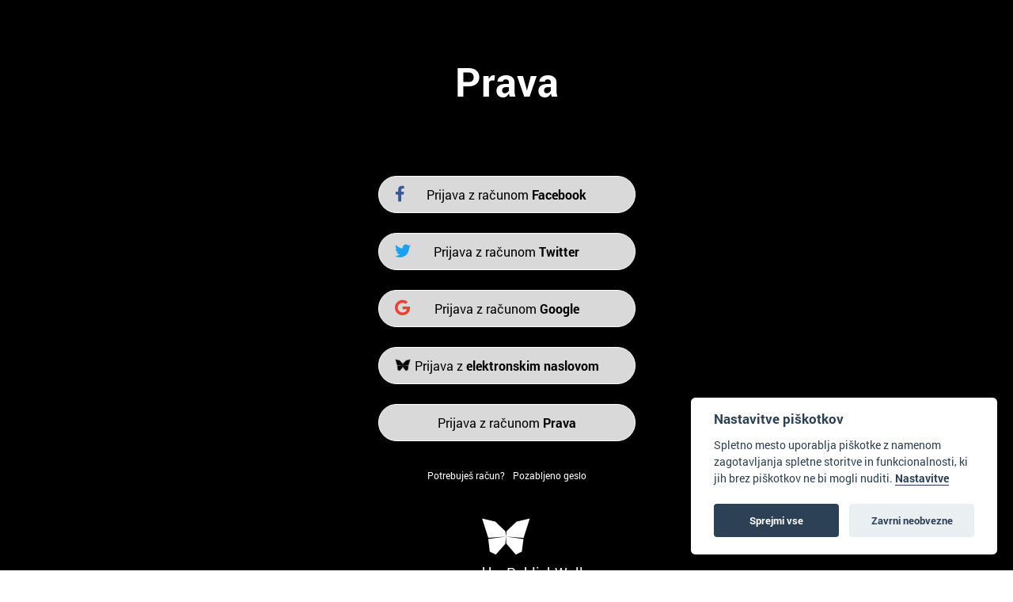

--- FILE ---
content_type: text/html; charset=utf-8
request_url: https://www.google.com/recaptcha/api2/anchor?ar=1&k=6Ld5ke4UAAAAAHlmFggpxe9vzqzvXiPBYNT-g-1K&co=aHR0cHM6Ly9wdWJsaXNod2FsbC5zaTo0NDM.&hl=en&v=PoyoqOPhxBO7pBk68S4YbpHZ&size=normal&anchor-ms=20000&execute-ms=30000&cb=eerc1shgs956
body_size: 49560
content:
<!DOCTYPE HTML><html dir="ltr" lang="en"><head><meta http-equiv="Content-Type" content="text/html; charset=UTF-8">
<meta http-equiv="X-UA-Compatible" content="IE=edge">
<title>reCAPTCHA</title>
<style type="text/css">
/* cyrillic-ext */
@font-face {
  font-family: 'Roboto';
  font-style: normal;
  font-weight: 400;
  font-stretch: 100%;
  src: url(//fonts.gstatic.com/s/roboto/v48/KFO7CnqEu92Fr1ME7kSn66aGLdTylUAMa3GUBHMdazTgWw.woff2) format('woff2');
  unicode-range: U+0460-052F, U+1C80-1C8A, U+20B4, U+2DE0-2DFF, U+A640-A69F, U+FE2E-FE2F;
}
/* cyrillic */
@font-face {
  font-family: 'Roboto';
  font-style: normal;
  font-weight: 400;
  font-stretch: 100%;
  src: url(//fonts.gstatic.com/s/roboto/v48/KFO7CnqEu92Fr1ME7kSn66aGLdTylUAMa3iUBHMdazTgWw.woff2) format('woff2');
  unicode-range: U+0301, U+0400-045F, U+0490-0491, U+04B0-04B1, U+2116;
}
/* greek-ext */
@font-face {
  font-family: 'Roboto';
  font-style: normal;
  font-weight: 400;
  font-stretch: 100%;
  src: url(//fonts.gstatic.com/s/roboto/v48/KFO7CnqEu92Fr1ME7kSn66aGLdTylUAMa3CUBHMdazTgWw.woff2) format('woff2');
  unicode-range: U+1F00-1FFF;
}
/* greek */
@font-face {
  font-family: 'Roboto';
  font-style: normal;
  font-weight: 400;
  font-stretch: 100%;
  src: url(//fonts.gstatic.com/s/roboto/v48/KFO7CnqEu92Fr1ME7kSn66aGLdTylUAMa3-UBHMdazTgWw.woff2) format('woff2');
  unicode-range: U+0370-0377, U+037A-037F, U+0384-038A, U+038C, U+038E-03A1, U+03A3-03FF;
}
/* math */
@font-face {
  font-family: 'Roboto';
  font-style: normal;
  font-weight: 400;
  font-stretch: 100%;
  src: url(//fonts.gstatic.com/s/roboto/v48/KFO7CnqEu92Fr1ME7kSn66aGLdTylUAMawCUBHMdazTgWw.woff2) format('woff2');
  unicode-range: U+0302-0303, U+0305, U+0307-0308, U+0310, U+0312, U+0315, U+031A, U+0326-0327, U+032C, U+032F-0330, U+0332-0333, U+0338, U+033A, U+0346, U+034D, U+0391-03A1, U+03A3-03A9, U+03B1-03C9, U+03D1, U+03D5-03D6, U+03F0-03F1, U+03F4-03F5, U+2016-2017, U+2034-2038, U+203C, U+2040, U+2043, U+2047, U+2050, U+2057, U+205F, U+2070-2071, U+2074-208E, U+2090-209C, U+20D0-20DC, U+20E1, U+20E5-20EF, U+2100-2112, U+2114-2115, U+2117-2121, U+2123-214F, U+2190, U+2192, U+2194-21AE, U+21B0-21E5, U+21F1-21F2, U+21F4-2211, U+2213-2214, U+2216-22FF, U+2308-230B, U+2310, U+2319, U+231C-2321, U+2336-237A, U+237C, U+2395, U+239B-23B7, U+23D0, U+23DC-23E1, U+2474-2475, U+25AF, U+25B3, U+25B7, U+25BD, U+25C1, U+25CA, U+25CC, U+25FB, U+266D-266F, U+27C0-27FF, U+2900-2AFF, U+2B0E-2B11, U+2B30-2B4C, U+2BFE, U+3030, U+FF5B, U+FF5D, U+1D400-1D7FF, U+1EE00-1EEFF;
}
/* symbols */
@font-face {
  font-family: 'Roboto';
  font-style: normal;
  font-weight: 400;
  font-stretch: 100%;
  src: url(//fonts.gstatic.com/s/roboto/v48/KFO7CnqEu92Fr1ME7kSn66aGLdTylUAMaxKUBHMdazTgWw.woff2) format('woff2');
  unicode-range: U+0001-000C, U+000E-001F, U+007F-009F, U+20DD-20E0, U+20E2-20E4, U+2150-218F, U+2190, U+2192, U+2194-2199, U+21AF, U+21E6-21F0, U+21F3, U+2218-2219, U+2299, U+22C4-22C6, U+2300-243F, U+2440-244A, U+2460-24FF, U+25A0-27BF, U+2800-28FF, U+2921-2922, U+2981, U+29BF, U+29EB, U+2B00-2BFF, U+4DC0-4DFF, U+FFF9-FFFB, U+10140-1018E, U+10190-1019C, U+101A0, U+101D0-101FD, U+102E0-102FB, U+10E60-10E7E, U+1D2C0-1D2D3, U+1D2E0-1D37F, U+1F000-1F0FF, U+1F100-1F1AD, U+1F1E6-1F1FF, U+1F30D-1F30F, U+1F315, U+1F31C, U+1F31E, U+1F320-1F32C, U+1F336, U+1F378, U+1F37D, U+1F382, U+1F393-1F39F, U+1F3A7-1F3A8, U+1F3AC-1F3AF, U+1F3C2, U+1F3C4-1F3C6, U+1F3CA-1F3CE, U+1F3D4-1F3E0, U+1F3ED, U+1F3F1-1F3F3, U+1F3F5-1F3F7, U+1F408, U+1F415, U+1F41F, U+1F426, U+1F43F, U+1F441-1F442, U+1F444, U+1F446-1F449, U+1F44C-1F44E, U+1F453, U+1F46A, U+1F47D, U+1F4A3, U+1F4B0, U+1F4B3, U+1F4B9, U+1F4BB, U+1F4BF, U+1F4C8-1F4CB, U+1F4D6, U+1F4DA, U+1F4DF, U+1F4E3-1F4E6, U+1F4EA-1F4ED, U+1F4F7, U+1F4F9-1F4FB, U+1F4FD-1F4FE, U+1F503, U+1F507-1F50B, U+1F50D, U+1F512-1F513, U+1F53E-1F54A, U+1F54F-1F5FA, U+1F610, U+1F650-1F67F, U+1F687, U+1F68D, U+1F691, U+1F694, U+1F698, U+1F6AD, U+1F6B2, U+1F6B9-1F6BA, U+1F6BC, U+1F6C6-1F6CF, U+1F6D3-1F6D7, U+1F6E0-1F6EA, U+1F6F0-1F6F3, U+1F6F7-1F6FC, U+1F700-1F7FF, U+1F800-1F80B, U+1F810-1F847, U+1F850-1F859, U+1F860-1F887, U+1F890-1F8AD, U+1F8B0-1F8BB, U+1F8C0-1F8C1, U+1F900-1F90B, U+1F93B, U+1F946, U+1F984, U+1F996, U+1F9E9, U+1FA00-1FA6F, U+1FA70-1FA7C, U+1FA80-1FA89, U+1FA8F-1FAC6, U+1FACE-1FADC, U+1FADF-1FAE9, U+1FAF0-1FAF8, U+1FB00-1FBFF;
}
/* vietnamese */
@font-face {
  font-family: 'Roboto';
  font-style: normal;
  font-weight: 400;
  font-stretch: 100%;
  src: url(//fonts.gstatic.com/s/roboto/v48/KFO7CnqEu92Fr1ME7kSn66aGLdTylUAMa3OUBHMdazTgWw.woff2) format('woff2');
  unicode-range: U+0102-0103, U+0110-0111, U+0128-0129, U+0168-0169, U+01A0-01A1, U+01AF-01B0, U+0300-0301, U+0303-0304, U+0308-0309, U+0323, U+0329, U+1EA0-1EF9, U+20AB;
}
/* latin-ext */
@font-face {
  font-family: 'Roboto';
  font-style: normal;
  font-weight: 400;
  font-stretch: 100%;
  src: url(//fonts.gstatic.com/s/roboto/v48/KFO7CnqEu92Fr1ME7kSn66aGLdTylUAMa3KUBHMdazTgWw.woff2) format('woff2');
  unicode-range: U+0100-02BA, U+02BD-02C5, U+02C7-02CC, U+02CE-02D7, U+02DD-02FF, U+0304, U+0308, U+0329, U+1D00-1DBF, U+1E00-1E9F, U+1EF2-1EFF, U+2020, U+20A0-20AB, U+20AD-20C0, U+2113, U+2C60-2C7F, U+A720-A7FF;
}
/* latin */
@font-face {
  font-family: 'Roboto';
  font-style: normal;
  font-weight: 400;
  font-stretch: 100%;
  src: url(//fonts.gstatic.com/s/roboto/v48/KFO7CnqEu92Fr1ME7kSn66aGLdTylUAMa3yUBHMdazQ.woff2) format('woff2');
  unicode-range: U+0000-00FF, U+0131, U+0152-0153, U+02BB-02BC, U+02C6, U+02DA, U+02DC, U+0304, U+0308, U+0329, U+2000-206F, U+20AC, U+2122, U+2191, U+2193, U+2212, U+2215, U+FEFF, U+FFFD;
}
/* cyrillic-ext */
@font-face {
  font-family: 'Roboto';
  font-style: normal;
  font-weight: 500;
  font-stretch: 100%;
  src: url(//fonts.gstatic.com/s/roboto/v48/KFO7CnqEu92Fr1ME7kSn66aGLdTylUAMa3GUBHMdazTgWw.woff2) format('woff2');
  unicode-range: U+0460-052F, U+1C80-1C8A, U+20B4, U+2DE0-2DFF, U+A640-A69F, U+FE2E-FE2F;
}
/* cyrillic */
@font-face {
  font-family: 'Roboto';
  font-style: normal;
  font-weight: 500;
  font-stretch: 100%;
  src: url(//fonts.gstatic.com/s/roboto/v48/KFO7CnqEu92Fr1ME7kSn66aGLdTylUAMa3iUBHMdazTgWw.woff2) format('woff2');
  unicode-range: U+0301, U+0400-045F, U+0490-0491, U+04B0-04B1, U+2116;
}
/* greek-ext */
@font-face {
  font-family: 'Roboto';
  font-style: normal;
  font-weight: 500;
  font-stretch: 100%;
  src: url(//fonts.gstatic.com/s/roboto/v48/KFO7CnqEu92Fr1ME7kSn66aGLdTylUAMa3CUBHMdazTgWw.woff2) format('woff2');
  unicode-range: U+1F00-1FFF;
}
/* greek */
@font-face {
  font-family: 'Roboto';
  font-style: normal;
  font-weight: 500;
  font-stretch: 100%;
  src: url(//fonts.gstatic.com/s/roboto/v48/KFO7CnqEu92Fr1ME7kSn66aGLdTylUAMa3-UBHMdazTgWw.woff2) format('woff2');
  unicode-range: U+0370-0377, U+037A-037F, U+0384-038A, U+038C, U+038E-03A1, U+03A3-03FF;
}
/* math */
@font-face {
  font-family: 'Roboto';
  font-style: normal;
  font-weight: 500;
  font-stretch: 100%;
  src: url(//fonts.gstatic.com/s/roboto/v48/KFO7CnqEu92Fr1ME7kSn66aGLdTylUAMawCUBHMdazTgWw.woff2) format('woff2');
  unicode-range: U+0302-0303, U+0305, U+0307-0308, U+0310, U+0312, U+0315, U+031A, U+0326-0327, U+032C, U+032F-0330, U+0332-0333, U+0338, U+033A, U+0346, U+034D, U+0391-03A1, U+03A3-03A9, U+03B1-03C9, U+03D1, U+03D5-03D6, U+03F0-03F1, U+03F4-03F5, U+2016-2017, U+2034-2038, U+203C, U+2040, U+2043, U+2047, U+2050, U+2057, U+205F, U+2070-2071, U+2074-208E, U+2090-209C, U+20D0-20DC, U+20E1, U+20E5-20EF, U+2100-2112, U+2114-2115, U+2117-2121, U+2123-214F, U+2190, U+2192, U+2194-21AE, U+21B0-21E5, U+21F1-21F2, U+21F4-2211, U+2213-2214, U+2216-22FF, U+2308-230B, U+2310, U+2319, U+231C-2321, U+2336-237A, U+237C, U+2395, U+239B-23B7, U+23D0, U+23DC-23E1, U+2474-2475, U+25AF, U+25B3, U+25B7, U+25BD, U+25C1, U+25CA, U+25CC, U+25FB, U+266D-266F, U+27C0-27FF, U+2900-2AFF, U+2B0E-2B11, U+2B30-2B4C, U+2BFE, U+3030, U+FF5B, U+FF5D, U+1D400-1D7FF, U+1EE00-1EEFF;
}
/* symbols */
@font-face {
  font-family: 'Roboto';
  font-style: normal;
  font-weight: 500;
  font-stretch: 100%;
  src: url(//fonts.gstatic.com/s/roboto/v48/KFO7CnqEu92Fr1ME7kSn66aGLdTylUAMaxKUBHMdazTgWw.woff2) format('woff2');
  unicode-range: U+0001-000C, U+000E-001F, U+007F-009F, U+20DD-20E0, U+20E2-20E4, U+2150-218F, U+2190, U+2192, U+2194-2199, U+21AF, U+21E6-21F0, U+21F3, U+2218-2219, U+2299, U+22C4-22C6, U+2300-243F, U+2440-244A, U+2460-24FF, U+25A0-27BF, U+2800-28FF, U+2921-2922, U+2981, U+29BF, U+29EB, U+2B00-2BFF, U+4DC0-4DFF, U+FFF9-FFFB, U+10140-1018E, U+10190-1019C, U+101A0, U+101D0-101FD, U+102E0-102FB, U+10E60-10E7E, U+1D2C0-1D2D3, U+1D2E0-1D37F, U+1F000-1F0FF, U+1F100-1F1AD, U+1F1E6-1F1FF, U+1F30D-1F30F, U+1F315, U+1F31C, U+1F31E, U+1F320-1F32C, U+1F336, U+1F378, U+1F37D, U+1F382, U+1F393-1F39F, U+1F3A7-1F3A8, U+1F3AC-1F3AF, U+1F3C2, U+1F3C4-1F3C6, U+1F3CA-1F3CE, U+1F3D4-1F3E0, U+1F3ED, U+1F3F1-1F3F3, U+1F3F5-1F3F7, U+1F408, U+1F415, U+1F41F, U+1F426, U+1F43F, U+1F441-1F442, U+1F444, U+1F446-1F449, U+1F44C-1F44E, U+1F453, U+1F46A, U+1F47D, U+1F4A3, U+1F4B0, U+1F4B3, U+1F4B9, U+1F4BB, U+1F4BF, U+1F4C8-1F4CB, U+1F4D6, U+1F4DA, U+1F4DF, U+1F4E3-1F4E6, U+1F4EA-1F4ED, U+1F4F7, U+1F4F9-1F4FB, U+1F4FD-1F4FE, U+1F503, U+1F507-1F50B, U+1F50D, U+1F512-1F513, U+1F53E-1F54A, U+1F54F-1F5FA, U+1F610, U+1F650-1F67F, U+1F687, U+1F68D, U+1F691, U+1F694, U+1F698, U+1F6AD, U+1F6B2, U+1F6B9-1F6BA, U+1F6BC, U+1F6C6-1F6CF, U+1F6D3-1F6D7, U+1F6E0-1F6EA, U+1F6F0-1F6F3, U+1F6F7-1F6FC, U+1F700-1F7FF, U+1F800-1F80B, U+1F810-1F847, U+1F850-1F859, U+1F860-1F887, U+1F890-1F8AD, U+1F8B0-1F8BB, U+1F8C0-1F8C1, U+1F900-1F90B, U+1F93B, U+1F946, U+1F984, U+1F996, U+1F9E9, U+1FA00-1FA6F, U+1FA70-1FA7C, U+1FA80-1FA89, U+1FA8F-1FAC6, U+1FACE-1FADC, U+1FADF-1FAE9, U+1FAF0-1FAF8, U+1FB00-1FBFF;
}
/* vietnamese */
@font-face {
  font-family: 'Roboto';
  font-style: normal;
  font-weight: 500;
  font-stretch: 100%;
  src: url(//fonts.gstatic.com/s/roboto/v48/KFO7CnqEu92Fr1ME7kSn66aGLdTylUAMa3OUBHMdazTgWw.woff2) format('woff2');
  unicode-range: U+0102-0103, U+0110-0111, U+0128-0129, U+0168-0169, U+01A0-01A1, U+01AF-01B0, U+0300-0301, U+0303-0304, U+0308-0309, U+0323, U+0329, U+1EA0-1EF9, U+20AB;
}
/* latin-ext */
@font-face {
  font-family: 'Roboto';
  font-style: normal;
  font-weight: 500;
  font-stretch: 100%;
  src: url(//fonts.gstatic.com/s/roboto/v48/KFO7CnqEu92Fr1ME7kSn66aGLdTylUAMa3KUBHMdazTgWw.woff2) format('woff2');
  unicode-range: U+0100-02BA, U+02BD-02C5, U+02C7-02CC, U+02CE-02D7, U+02DD-02FF, U+0304, U+0308, U+0329, U+1D00-1DBF, U+1E00-1E9F, U+1EF2-1EFF, U+2020, U+20A0-20AB, U+20AD-20C0, U+2113, U+2C60-2C7F, U+A720-A7FF;
}
/* latin */
@font-face {
  font-family: 'Roboto';
  font-style: normal;
  font-weight: 500;
  font-stretch: 100%;
  src: url(//fonts.gstatic.com/s/roboto/v48/KFO7CnqEu92Fr1ME7kSn66aGLdTylUAMa3yUBHMdazQ.woff2) format('woff2');
  unicode-range: U+0000-00FF, U+0131, U+0152-0153, U+02BB-02BC, U+02C6, U+02DA, U+02DC, U+0304, U+0308, U+0329, U+2000-206F, U+20AC, U+2122, U+2191, U+2193, U+2212, U+2215, U+FEFF, U+FFFD;
}
/* cyrillic-ext */
@font-face {
  font-family: 'Roboto';
  font-style: normal;
  font-weight: 900;
  font-stretch: 100%;
  src: url(//fonts.gstatic.com/s/roboto/v48/KFO7CnqEu92Fr1ME7kSn66aGLdTylUAMa3GUBHMdazTgWw.woff2) format('woff2');
  unicode-range: U+0460-052F, U+1C80-1C8A, U+20B4, U+2DE0-2DFF, U+A640-A69F, U+FE2E-FE2F;
}
/* cyrillic */
@font-face {
  font-family: 'Roboto';
  font-style: normal;
  font-weight: 900;
  font-stretch: 100%;
  src: url(//fonts.gstatic.com/s/roboto/v48/KFO7CnqEu92Fr1ME7kSn66aGLdTylUAMa3iUBHMdazTgWw.woff2) format('woff2');
  unicode-range: U+0301, U+0400-045F, U+0490-0491, U+04B0-04B1, U+2116;
}
/* greek-ext */
@font-face {
  font-family: 'Roboto';
  font-style: normal;
  font-weight: 900;
  font-stretch: 100%;
  src: url(//fonts.gstatic.com/s/roboto/v48/KFO7CnqEu92Fr1ME7kSn66aGLdTylUAMa3CUBHMdazTgWw.woff2) format('woff2');
  unicode-range: U+1F00-1FFF;
}
/* greek */
@font-face {
  font-family: 'Roboto';
  font-style: normal;
  font-weight: 900;
  font-stretch: 100%;
  src: url(//fonts.gstatic.com/s/roboto/v48/KFO7CnqEu92Fr1ME7kSn66aGLdTylUAMa3-UBHMdazTgWw.woff2) format('woff2');
  unicode-range: U+0370-0377, U+037A-037F, U+0384-038A, U+038C, U+038E-03A1, U+03A3-03FF;
}
/* math */
@font-face {
  font-family: 'Roboto';
  font-style: normal;
  font-weight: 900;
  font-stretch: 100%;
  src: url(//fonts.gstatic.com/s/roboto/v48/KFO7CnqEu92Fr1ME7kSn66aGLdTylUAMawCUBHMdazTgWw.woff2) format('woff2');
  unicode-range: U+0302-0303, U+0305, U+0307-0308, U+0310, U+0312, U+0315, U+031A, U+0326-0327, U+032C, U+032F-0330, U+0332-0333, U+0338, U+033A, U+0346, U+034D, U+0391-03A1, U+03A3-03A9, U+03B1-03C9, U+03D1, U+03D5-03D6, U+03F0-03F1, U+03F4-03F5, U+2016-2017, U+2034-2038, U+203C, U+2040, U+2043, U+2047, U+2050, U+2057, U+205F, U+2070-2071, U+2074-208E, U+2090-209C, U+20D0-20DC, U+20E1, U+20E5-20EF, U+2100-2112, U+2114-2115, U+2117-2121, U+2123-214F, U+2190, U+2192, U+2194-21AE, U+21B0-21E5, U+21F1-21F2, U+21F4-2211, U+2213-2214, U+2216-22FF, U+2308-230B, U+2310, U+2319, U+231C-2321, U+2336-237A, U+237C, U+2395, U+239B-23B7, U+23D0, U+23DC-23E1, U+2474-2475, U+25AF, U+25B3, U+25B7, U+25BD, U+25C1, U+25CA, U+25CC, U+25FB, U+266D-266F, U+27C0-27FF, U+2900-2AFF, U+2B0E-2B11, U+2B30-2B4C, U+2BFE, U+3030, U+FF5B, U+FF5D, U+1D400-1D7FF, U+1EE00-1EEFF;
}
/* symbols */
@font-face {
  font-family: 'Roboto';
  font-style: normal;
  font-weight: 900;
  font-stretch: 100%;
  src: url(//fonts.gstatic.com/s/roboto/v48/KFO7CnqEu92Fr1ME7kSn66aGLdTylUAMaxKUBHMdazTgWw.woff2) format('woff2');
  unicode-range: U+0001-000C, U+000E-001F, U+007F-009F, U+20DD-20E0, U+20E2-20E4, U+2150-218F, U+2190, U+2192, U+2194-2199, U+21AF, U+21E6-21F0, U+21F3, U+2218-2219, U+2299, U+22C4-22C6, U+2300-243F, U+2440-244A, U+2460-24FF, U+25A0-27BF, U+2800-28FF, U+2921-2922, U+2981, U+29BF, U+29EB, U+2B00-2BFF, U+4DC0-4DFF, U+FFF9-FFFB, U+10140-1018E, U+10190-1019C, U+101A0, U+101D0-101FD, U+102E0-102FB, U+10E60-10E7E, U+1D2C0-1D2D3, U+1D2E0-1D37F, U+1F000-1F0FF, U+1F100-1F1AD, U+1F1E6-1F1FF, U+1F30D-1F30F, U+1F315, U+1F31C, U+1F31E, U+1F320-1F32C, U+1F336, U+1F378, U+1F37D, U+1F382, U+1F393-1F39F, U+1F3A7-1F3A8, U+1F3AC-1F3AF, U+1F3C2, U+1F3C4-1F3C6, U+1F3CA-1F3CE, U+1F3D4-1F3E0, U+1F3ED, U+1F3F1-1F3F3, U+1F3F5-1F3F7, U+1F408, U+1F415, U+1F41F, U+1F426, U+1F43F, U+1F441-1F442, U+1F444, U+1F446-1F449, U+1F44C-1F44E, U+1F453, U+1F46A, U+1F47D, U+1F4A3, U+1F4B0, U+1F4B3, U+1F4B9, U+1F4BB, U+1F4BF, U+1F4C8-1F4CB, U+1F4D6, U+1F4DA, U+1F4DF, U+1F4E3-1F4E6, U+1F4EA-1F4ED, U+1F4F7, U+1F4F9-1F4FB, U+1F4FD-1F4FE, U+1F503, U+1F507-1F50B, U+1F50D, U+1F512-1F513, U+1F53E-1F54A, U+1F54F-1F5FA, U+1F610, U+1F650-1F67F, U+1F687, U+1F68D, U+1F691, U+1F694, U+1F698, U+1F6AD, U+1F6B2, U+1F6B9-1F6BA, U+1F6BC, U+1F6C6-1F6CF, U+1F6D3-1F6D7, U+1F6E0-1F6EA, U+1F6F0-1F6F3, U+1F6F7-1F6FC, U+1F700-1F7FF, U+1F800-1F80B, U+1F810-1F847, U+1F850-1F859, U+1F860-1F887, U+1F890-1F8AD, U+1F8B0-1F8BB, U+1F8C0-1F8C1, U+1F900-1F90B, U+1F93B, U+1F946, U+1F984, U+1F996, U+1F9E9, U+1FA00-1FA6F, U+1FA70-1FA7C, U+1FA80-1FA89, U+1FA8F-1FAC6, U+1FACE-1FADC, U+1FADF-1FAE9, U+1FAF0-1FAF8, U+1FB00-1FBFF;
}
/* vietnamese */
@font-face {
  font-family: 'Roboto';
  font-style: normal;
  font-weight: 900;
  font-stretch: 100%;
  src: url(//fonts.gstatic.com/s/roboto/v48/KFO7CnqEu92Fr1ME7kSn66aGLdTylUAMa3OUBHMdazTgWw.woff2) format('woff2');
  unicode-range: U+0102-0103, U+0110-0111, U+0128-0129, U+0168-0169, U+01A0-01A1, U+01AF-01B0, U+0300-0301, U+0303-0304, U+0308-0309, U+0323, U+0329, U+1EA0-1EF9, U+20AB;
}
/* latin-ext */
@font-face {
  font-family: 'Roboto';
  font-style: normal;
  font-weight: 900;
  font-stretch: 100%;
  src: url(//fonts.gstatic.com/s/roboto/v48/KFO7CnqEu92Fr1ME7kSn66aGLdTylUAMa3KUBHMdazTgWw.woff2) format('woff2');
  unicode-range: U+0100-02BA, U+02BD-02C5, U+02C7-02CC, U+02CE-02D7, U+02DD-02FF, U+0304, U+0308, U+0329, U+1D00-1DBF, U+1E00-1E9F, U+1EF2-1EFF, U+2020, U+20A0-20AB, U+20AD-20C0, U+2113, U+2C60-2C7F, U+A720-A7FF;
}
/* latin */
@font-face {
  font-family: 'Roboto';
  font-style: normal;
  font-weight: 900;
  font-stretch: 100%;
  src: url(//fonts.gstatic.com/s/roboto/v48/KFO7CnqEu92Fr1ME7kSn66aGLdTylUAMa3yUBHMdazQ.woff2) format('woff2');
  unicode-range: U+0000-00FF, U+0131, U+0152-0153, U+02BB-02BC, U+02C6, U+02DA, U+02DC, U+0304, U+0308, U+0329, U+2000-206F, U+20AC, U+2122, U+2191, U+2193, U+2212, U+2215, U+FEFF, U+FFFD;
}

</style>
<link rel="stylesheet" type="text/css" href="https://www.gstatic.com/recaptcha/releases/PoyoqOPhxBO7pBk68S4YbpHZ/styles__ltr.css">
<script nonce="AzVFpAF2E2kF2C8-Rz8yzw" type="text/javascript">window['__recaptcha_api'] = 'https://www.google.com/recaptcha/api2/';</script>
<script type="text/javascript" src="https://www.gstatic.com/recaptcha/releases/PoyoqOPhxBO7pBk68S4YbpHZ/recaptcha__en.js" nonce="AzVFpAF2E2kF2C8-Rz8yzw">
      
    </script></head>
<body><div id="rc-anchor-alert" class="rc-anchor-alert"></div>
<input type="hidden" id="recaptcha-token" value="[base64]">
<script type="text/javascript" nonce="AzVFpAF2E2kF2C8-Rz8yzw">
      recaptcha.anchor.Main.init("[\x22ainput\x22,[\x22bgdata\x22,\x22\x22,\[base64]/[base64]/[base64]/KE4oMTI0LHYsdi5HKSxMWihsLHYpKTpOKDEyNCx2LGwpLFYpLHYpLFQpKSxGKDE3MSx2KX0scjc9ZnVuY3Rpb24obCl7cmV0dXJuIGx9LEM9ZnVuY3Rpb24obCxWLHYpe04odixsLFYpLFZbYWtdPTI3OTZ9LG49ZnVuY3Rpb24obCxWKXtWLlg9KChWLlg/[base64]/[base64]/[base64]/[base64]/[base64]/[base64]/[base64]/[base64]/[base64]/[base64]/[base64]\\u003d\x22,\[base64]\x22,\x22wq/DgXLDnVbDoD/DmcKoLHPDpS/CjzTDuxZbwq14wqxSwqDDmAYZwrjCsV57w6vDtRjCjVfClBbDgMKCw4wLw5zDssKHMDjCvnrDpAlaAknDtsOBwrjCtMOuB8KNw40pwobDiTQ5w4HCtEpnfMKGw4vCvMK6FMKiwpwuwozDqsOhWMKVwpfCoi/Cl8OtP2ZOBjFtw47CjwvCksK+wrFMw53ChMKqwr3Cp8K4w7E7Oi4zwqgWwrJ7BhoEeMK8M1jCohdJWsO9wowJw6RzwoXCpwjCgcKGIFHDosKdwqBow4cAHsO4wp/ChWZ9LcKowrJLUFPCtAZ9w6vDpzPDtcKvGcKHB8KuB8OOw5cWwp3CtcOUHMOOwoHCg8OZSnUKwog4wq3Dj8OPVcO5wpZnwoXDlcK+wrs8VVfCgsKUd8OJLsOuZF1dw6V7TkklwrrDoMKlwrhpdsK2HMOaDMK7wqDDt1bChyJzw6XDpMOsw5/[base64]/CkMOXf1tEXjvDs3klBsOTG3PCizAHwrjDocOhVMK2w7bDv3XCtMKPwrlSwqJuS8KSw7TDtsO/w7Bcw6jDh8KBwq3DvjPCpDbCjUXCn8KZw7TDrQfCh8OVwoXDjsKaB1QGw6RFw5RfYcOTaRLDhcKcejXDpsOhE3DClyXDtsKvCMOHdkQHwp/CpFo6w4c6wqEQwqnCjDLDlMK6FMK/w4kpWiIfDMO1W8KlAHrCtHB4w5cEbEZXw6zCucKMYEDCrlDCucKAD2zDgMOtZhl8A8KSw7HCkiRTw73DusKbw47Chms1W8OPYQ0TUhMZw7IQbUZTfcKWw59GH2Z+XGvDm8K9w7/CvcK2w7t0Wyw+woDCrCTChhXDiMOvwrw3KMORAXp6w7lAMMKzwoY+FsOTw4M+wr3DnWjCgsOWI8OMT8KXJMKcYcKTTcOWwqw+FAzDk3rDlTwSwpZNwpwnLWU6DMKLGcOPCcOAVcOidsOGwozCj0/Ct8KRwpkMXMOsJMKLwpAvOsKLSsO6wpnDqRMmwqUAQQHDp8KQacOuAsO9wqBWw4XCt8O1HyJed8KnPcObdsKwPBB0PcKLw7bCjzLDsMO8wrtZK8KhNVUOdMOGwq7CjMO2QsO0w7EBB8Opw5wccEfDm1LDmsOawqhxTMKcw5MrHydPwroxN8O0BcOmw5MrfcK4DA4Rwp/[base64]/[base64]/CszMNCwsBARLCuMO7bMKFSBpswpklK8OEw45tEcO7EcOFwqBuMVVfwqLDvcOsSgHDhsKIw55+w4fDt8K7w6jDlm7Dg8OFwrRqCcK6YXLClMO0w63CnABgX8O/w6xPwq/DhQU/[base64]/w4oWw6V/Ll3Ck8ORwpFFGgjCtgxKw4bDtMK7V8KLwoxfMcOSwpzDm8Ovw7nDvSHCm8KZw6RUbRPDicKGa8KGWcKhYwwVJRxLGxDCh8OCwrfDvSzCt8Owwp9UBMOBwo1ISMKuasKca8OkAXTDvijDgsKCEinDosKgG28hVsO/[base64]/DrsOMwoYvEMKbw5d8C8Ohb8Ogw4k/d0PCiSDClGnDtEjDvsOzPiPDuS8uw7fDgxTCs8O7Flh7w7rChMOHw7Mhw4JWBFhkWiFdFsKSw69aw78+w6TDnQROw5Yrw55Lwr8/wrTCpMKxKcOBM09qLcKBwqN7DcOvw5DDn8Kvw7tSBsORw59KAmQAT8OcYm/CuMKTwoVPw6J2w7fDj8OQGsKhQFXDg8Ojwp4fGMOJcR9xFMK5RQsjHEdtZ8KxUH7Cpg/CmQ19I07CjUMUwopVwqUBw63DoMKFwoHCr8KAYMKyDUPDnnnDiTcBDMKxVMKobS4Pw6zDujdHfcKcw6NRwrI1wolywrALw7/CmcOAaMKMUMO9b2c8wqt5w6IGw7vDkFQuGGjDlnNMFHdrw5BPGxUswqh+ZA3DtsKjEAQ9JEczw7nDh0ZJZMK4w5IJw4XCvcOfEg5ww5TDlzxRw544FgjCu0ZtZcKaw6g0w5TCrsO2CcK9AzjDj0tSwo/CscK9VVd2w7nCqEVUw7nDlkbDgcKowqwvJMKBwr5OYcOsDBnCsCsRwpsTw6I3wrfCnzzDgcKwI17DuDfDhiXDvSfCn0gAwr85fXvCoX7CrW0BMMKpwrfDtsKdKCbDpUR2w5bDvMOPwpZ0DlzDt8O7RMKvLsOKwpFnEj7CiMKycjTDpcKvIQ5bEcODw6HCl0jCt8Kjw5/[base64]/w5ZiBMO4V8OZw64Gw5d5A8KpL8O+wpUNwqLDin5wwqprwr/DocKVw7/Clh5Fw4/DvcOgLcK8w4jCpMOUw4gxRC4AL8OWTMORBQwIwqgHDcO2w7PDthAwAQjCo8KmwqJdFsK9Wn/CtcKMKmpfwp5ew5jDhmbCondoVRLCr8KodsKCw58sMhFPGxp+ZsKkw7pdYcOwG8K8bzFvw5vDk8OZwogFFWTCtE7CusKqN2FJQMK+SSLCgnrDr0p4UyYBw7PCqsKHwpzCk2HCpcOkwo01f8Kew6PCkmXCncKQa8KMw4oSGcOZwpPDtlHDtDLCvsK0wqzCq1/[base64]/DlMOCwrnCg1DClMKQwo1wwoBZw78fwoZJQ8OaUV/Ct8OwIW1PL8O/w4JcfEA2w5tzwqrDkXVyU8O9wrUjw4VcEsOKV8Krw4vDmcKmRCXCpGbCsULDgcKiB8K2wphNGCvDsQLCosOVw4XCjcKHw5zDrWnCrsOjwp3CkcOSwqjCr8OuAMKHZVUANzvDtsKMw67DmydkWjl3HsOIAxsgwrLDnA/Dv8OgwoPCrcOFw6HDvzvDryAMw53CqT/Dh0kFw4bCjsKiV8K2w4PCk8OOw6IMwpdYwoHCiH8Mw6Jww6tpV8KhwrzDi8OiFsKWwrrCjBXCo8KBwpTCg8KXWkrCtMOlw6kRw58Cw5MIw4cBw5zDsVPChcKiw7HDm8K/w6rDqcOZw6dHwrfDknLDklhFwovDkTzCqsOwKDlibw/Don3CpGE1BFFhw4TCnsKRwoXDmMKdMsOvRjluw7Znw5pqw6zCq8Obw64IDMKga38eaMOkw6AJwq18cDxlw5IEVcOWw748wr7Cu8Oyw6s7woDCssOeVMOMJMKUY8Knw43DpcO9wpIXZxovX2w/T8OGw4jDmcK/w5XCn8O2w5ZIwrwWMXUYcyjDjXZSw60XN8O1wrLCrC3DuMK6UEXCt8Kzwq3CucKZPsO3w4vDtcOpw5XCnl7CiXg+w5vCuMOuwpcFw7kow4zCvcK0w6oZSsO7OcKtX8OjwpfDjXNZd0QnwrTCqm4Vw4HCq8Omw5U/KsOFw5AOw4fCqMKOw4VKwqQvazFNecOUw4tRwpk4ckvDrMOaLycRwqgPUHbDiMOcw6wPJ8KZworDlHAywoBsw6rCjkLDsXxow5nDhhk0C0Z1MG1JRMKrwowcwoAXf8OpwqkKwq9AYR/[base64]/[base64]/[base64]/FcKswoYwD8OtTcOJJBR2w4RzYcO1fsKRCMKKe8KhWMKDOg1KwoVLwpvChMOOwrTCg8OdWMKafMK/QsK2wprDmCseOMOHGMOfOcKGwpAkw53Di2XCpQYBwoZIQSzDs1hWB1LCocKCwqclwqosUcO8NMKjwpDCtcKpeB3CksO7fsKsRRc4U8OrRCJkAMOLw5EKw73DrknDmTvDnR9jL3ENaMKpwr7DpcK0Jn/DtMKqe8O/JsOgw6bDuz4oKwBvwp/CgcO5woRCw6bDtn3Csi/DolxBwqjCn07ChEbCjWxZwpZQFC4AwrHDhC3CuMO+w53Cux3DtcOLEcOkE8K7w4teIUIbw6tNwoQlbDjDiSrCvQrDtyHCkg/CoMKvdsO7w5UswpvDrW/DhcKgwp1SwpPCpMO4UmFuJMOUN8KMwrsCwqkcw6IlanjCiTrCi8OXYBLDvMO1RREVw7Nxb8Oqw6ULw704SWwgwpvDvBDDiWDDtcOHAcKCJmrChWp7cMKuwr/CisOhwq3Dm2g3Ol3DoWLCosK7wo3DhhbDsDXDlcKhGyDDgEzCjgLDrSDCk0vDmMKLw61EYMKCInvDtG0qJxvCicOfw4c+w6lwa8OmwoQlwr7Cg8O4w50nwovDisKBw7bCqWfDhSYdwqDDi3DCggAEFFVsa3gCwpJ5RcO1wr95w4Bywp/DtBHDsldLDgtZw5fCgMOzEgQOwqjDkMKBw63CjcOMBBjClcKFFWjCgirCgV7Cq8OBwqjCkhNMw60YWj4LKcKFOjbDlFIfAnLDqMKhw5DDi8K0W2XDmsOJw7V2AsK1wrzCpsOBw4HCgcOqKcO4wroJw7YXwrbDicKjwq7Cu8K/wpXDu8K2w43CkUtoJQzCr8O1G8OwBks0wpQnwpnDh8KRwpnDkxrCpMKxwrvCgRtCI2IPCG7DokvDvsO5wp57wqAgUMKKwqnCmMKDwpkiw7sCwpwSwo4nw789IMOtW8KnJsO4aMK3w5EbDsKZe8O1wr/DkQfDj8OOVi3DssOowp1gw5h4ZVp1FwvDimZXwr3Cr8KRfXcnw5TDgwvCoH8xXMOUAB11eWZCbsKKJlI/NcKGJcOjfh/Do8ODayLDj8O1wqQOYlfDrMO/wr7Dj3/CtHjDuksNw6DCosK0ccOCY8K+IkXDpsOUPcOrwp3DgknClzVjw6HCksKSwoHDhl7DnyPChcOFHcK6RkRka8OMw6nDpcOHw4Mvw7/DrMOgdMOhw4lowp42SD3DrcKBw5IxTQtdwoQYHUDCrwbChkPCmgt2w7UOdsKBwoLDo0Vuwq16L1PDrj7DhcKyE1Ugw60OS8Kcw5kQVMObw6gtAk/CkXTDuzhTwqnDsMKBw7kDwoFqHwTDtMKAw6nDsA4WwrPCkCbDlMOtIHoDw5J7M8OGw6R9DMOHcsKlQcO/wrjChsK7wq8kZcKIw6kPEx3CmQQGJyXDrxcWbsKdG8O/Zyw1w5AHwrrDr8ODTsO0w5PDncOMS8OhbsO5W8K6wrXDnTTDox0YaTsnw5HCo8KrLsKHw7DDnMKrJHIcUA1lGsKbRVbDssKtCD/CsTchdMKkw6vDv8KAwr0SS8KEN8KMwrsXw7IzOiXCpcOsw5vCr8K8aDYmw7Uvw7zDgsKxRMKfFsOjQsKuOsKoDXkvwrgwB3s5EgDCh0xjw7LDsilRwoNyFjxtd8O5GsKEwpAEK8KdUxcSwrULU8K2w5onVcO1w5F+w4IuDifDqcOhw7clMsK/w4RHQsOVZ2HCnE/[base64]/CrgUtMTA8WT3DkRl6wpHCj8OOGMKEwqkrdMKfccO6LMKcV11RQCBJLC7Dqnc9wpVfw57DrV5fWsKrw6zDm8OBLcK4w45JCk8JP8OAwpDCgkjDmzDCj8OIWkxXwqwzwrNBTMKZcx7ChsOsw7DCt2/Cn2l+w6HDvGzDpwLClT9hwrDDncOmwopCw5UAeMKuEG/CtsKmMMOIwozCrTU4wpjDvMKxVjEkdsOEFkgRRsOpdUvDusOOw4LDiFgTLT4zwpnCm8Olw4RGwovDrGzDsBBZw7rChRluwqtVbhELMxnDlsKAwozDssKsw5NsByPCrHhjw4xCU8KQQ8Kgw4/DjQINLzHDjnjCrFIEw4s1wqfDmBZ8bkdvNMKGw7Ztw5FkwoJKw6LDsRzCkgnCocKcwqLDnioNUMOMwo/Dnx8ObMOFw6TCs8Kcw4/[base64]/DusKfw4LCiSLCmlw7UMO6w5w5IjXCt8KZEMKAUcODThIQIUnCrsO3VjpxU8OaV8OXwpp+L1/DlXgRVxtywp4Aw7k8W8KZYMOJw6rDiTrCh1kqBHzDvxrDiMOkH8K/Txwew5YBQznCk2xuwok6w7/DmsKeDWDCiwvDv8K9QMK0bMOIwr9qfMOKe8OybkHDnHRoAcKcw4zCiCQqwpbDu8OyJ8OrScKsDylVw5Rzw60vw6QLOXJbdUjCjg/[base64]/CgsKqw79Uwo0hw4BeRm7CviPDnC8YUsKPWsKBYsKgwrvDtyZ+wrR5cxPCqTgDw5A4LALDgMKbwqrDkcKGw5bDvxFHw4HCncOoG8KKw7sOw6t1FcKiw4ltFMKXwoLDgXjClcKMwpXCujw1GcKZwpwTDwzCj8KNFXrDr8O7JXFaWR/DjXTCkkR1w7sFRMKUUsOEw4nCocKWAFfDkMKfwpfDrsKQw7Jcw597R8K7wpTClMKdw6XDhGjCpcKNYSB7S3/DusOOwqA+LT8Kw7bDhE0rdMKiwrRNRsKEexTCmgvCkzvCgRAeVDbDocOrw6NXJcKlTxLCj8KFTnt2wqnDkMK+woPDumDDi1haw6AoVcK3KcKTfDkWwqLCqgLDgMKGHmHDqU97wqXDpMKAwoEII8OkKXvCmcKSaUvCsnVIaMO/OsKzwoTDmMKTTMKrHMOrVFFawrzClsKUwr7Cs8KufT3DhsOew6h0O8Kzw5jDrcOow7ROEk/[base64]/wpIqVBvDnARSwo9HfsOZw6YCwr54A0zDusO1UMOqwocJJ2gHw5jCj8KUOSDCkMKnw6bCmAvCu8KfLFdKwpFYw7tBX8OWw7EGQmHDmEVlw50ZGMOJf0/DoGDDsRzDlUBHAsK2aMOTf8OwBsOna8Ofw5QOJ3IoGjzCvsKtfTTDvsKtw5/DlTvCuMOOw5JWfwXDjE7CtVp/wooHJMKLRcOHwr1PeXc1RMOnwoJ4OMKQdQbDgCnDvBgnFCo5asKnwqx1dsKswqdrwq1lw6fCgkJ1wqZ7RBrCn8Onf8KNIF/DjEhNDUjDqU/CjcOsTMOPFDYWU0zDu8Omw5PDvCHCgzArwo/ClRrCuMKbw4DDjsOeMcO8w4jDt8KnSCwCPsK0w5fDhExtw6nDhHPDscKxBnXDh3BXfE83w4/CtXrCgsKfwqHDlyRXwqImw4hnwohheUHDvlTDpMONw4zCqMK3SMO8SUBEUTTDrMK/NDvDggwmwqvCoEBMw70TCXk9Ry15wpbCn8KgICMdwpHCvF1Fw5sBwp/Cq8KHWCLDt8KWwrzClirDvR5Bw6/[base64]/w47Cv2bDsMKGL8O3JmZzFcOPFcKHwqPDtnzCpsKPHcOzAGHCv8Krwp7Cs8OrMiPDkcOUJ8K9w6Bywo7DhMKbwoPCmMOHT2nCjVnCi8O2w6EawoLCg8K0PTErBXBJwpLCoHZAJQTClkN1wrfDrsK9w6k/KsOSwpBiwrYAwpw7W3PClcKHwqspKsKPwqJxWcKcwoQ8wqfCjhk7PcOAwo3DlcOxw6RTw6zDhBTCjiQYESFkVUfCvcO4w6xTeR47w47Cj8OFw6fDu3vDmsKhBTNiwpPDtj5yA8OpwovCpsOOT8O/[base64]/ChCMrfGjDpjxaeBVGb8O2Tx3DoMO9wqjDisKnwph0w7ozw43DrEvCtV50dcKPARUvcjDCiMO/EgbDqMOUwr/DgCBAPX3Cs8K1wrNgWsKpwrsrwpYCJMOEaTc5HsOFw6hxHnY4wqsxbcOowqATwo1/KMOEaxfCicOmw6UEw77CrcOKFMKBwqVJVMKsRn7DoljCpxjCmHBfw6cpeSl/Fh7DsAIFKMObwp9Gw7zCmcOdwrDCvWgTcMKISsOvBF1kKsOFw7gawpTCtAp8wrgewrdlwr3DhwUJJwoqEsKNwpjCqTfCusKFw43CugTCg0bDrh8xworDiwJ7wrzDqzMFYsO7QRMmNsKDBsK9QBnCrMKPCMOFwoXDnMOGOxF+wpp9RSxawqVww5/Cj8OIw73DjBPDoMKsw7B7TsOZS17CjMOQU2Z8wrjChF/CpMKsKsKQW1tXGDfDosOiw5vDmHLCsQXDlsOEwq8BKcOwwpzCjDXCiBkvw5F2FcK0w5LCkcKRw7/DvMOKWQrDgMOiFQjCnxEaNsKkw6o3AGJFBDw7w5Z6w5Eecls/wpvDksOCQiDCmB0YRsOvawbDhMK3PMOxwpUjPlnDn8KdZXDDv8KiI2NofcKCPsKDAcKqw7vCncOQw5lTXcOPJ8Okw6sHOWPCicKaSXDCnhBtw6kbw4BKS3rCrGVSwp8VZjfCuSTCpcOhwpsbw6pbJcKiMsK7esOBTsO3w6/DhcOgw53Cv0w/w7cvKlFEWhEALcOUXMKbBcOGWsOJXFsdw7wwwp/CqsKjM8OOfsOvwrNlAcOWwocIw6nCsMOgwpV6w6Y3wqjDrxcdYivCjcO2ZcKwwqfDlMOKK8KfcMKTchvDkcKQwqjChQciwqbDkcKfDcOUw68cDsOZw6vCmgcDYwETwrdhbGDDnglPw73CjcKpwoAEwq3DrcOjwrLCnsKnC0DCqmvCpQ/DmMKGw7lCc8KCfcKlwqw7FUjDmWHCr3prw6NDQWXCucKGw6HCqDVyIH4fwohow71jwpt9ZxfDoHvCplJ5w7Anw68Dw4AlwojCtHTDnsKPwpzDvcKyKDk8w5LCgh3DtMKQwrXCqjbCuGg3Vn9Vw4zDsx/CrSVYM8KuYsO7w60SGsOzw4jCmMKfFcOoCglVGQEySsKrScK9w7VnZH3Cu8KpwoEWVn8Mw74DDFLChkHCikJgw5DChcKGEnTCoxgDZcO8I8OTw5XDtxsZw4QUw4XCgT87LMKhwoDDnMOTwq/CpMOmwpRZFMOsw5gbwprDl0d/WEEFUMKMwo/Ds8OHwoTCnsOvNnICX3pFDMOAwrBKw6tNwrnDg8OUw7DCh2Raw7tbwrPDpMOFw6/CjsKzKDEBwotQNzw/w7XDlwBgw5lwwrrDgMKUwrYRYGwUbMOIw5dXwqBOVx9dWMOgw5AYPHUuYkvCs2DDu19bwo7CjkjDqcOBPGZMRMKYwr/Dhw/CqB8CKxHDl8OwwrkHwrhIGcKEw53CksKtwqnDoMOIwp7CjMKPB8OZwr7CtS3Du8KJwpdYesKteEh0woPDicKuw43Dml/Dm3sJw5PDgn0jwqJ8w5jClcOCDy/CmcKYw7l6wqTDmGAXBU/[base64]/[base64]/Ci8OfZ8OYPk0ywrbDj8KEw6kRVcO/wqMfFcO7w6gQLsKmwpxMccK5QzEUwpFgw5jCg8KiwqfCm8KofcKCwp/Cp0kFw5PCsVjCgcOEdcKdJ8Ohwqs7D8OjHcORwqtzSsOQwrrCqsKsVUh9w71uV8KVwpRpw5QnwoLDkUfDgmvCicKKw6LCtMKBw5DDmRHCjMK/wqrCt8O1N8KnfDNaeURLPAXDjEoqw43CmVDCnsKZZCMFWcKNcDbCphLCh23Ct8O5JsKFLBDDvMKBPWLCtsOcIMOaUknCtFDCvgLDtjZgWcKRwpBXwrjCtcKMw4PCuXXCpXprEARYOHJCaMKsHj5aw4HDrcK3MC8GJMOaBwh9wobCvcOvwoBtw6/DgHLDsSPCnsKPIDnDmwgsEWtYPX0Zw6QnwoLCg0fCvsOHwpHCpHQPwqDDvVoCw7LCjgUaPw7CkF7Du8Kvw5kzw5jCvMOJwqDDosKZw49pWSApG8OXI2kzw4vCv8OTNsOHesKIGsK7w53CkykgBsOFUMOpwqdMw5jDmhbDgxbDo8KGw6vCl3BSGcKeDU4vK1/CgsObwolVw7XCjMKmfQrCkRkOMcOvw7tew4c7woNMwrbDksOcRG7DosKXwpTCsXzCoMKhA8OCwrF3w57DiHbCtcKzDMKoXFhbAcKMwrnDv1QXR8K/a8OTw7hebMOcHzt7HcOLJsOmw6/DnRhMNRlUw7TDhcKYSl3CscKow7LDlgfCsVTDtwrCkB4fwoTCq8K4w7LDgRBFIUNRwrp2R8KRwpYAwrLCvRbDhQ7Cp3pGVjnCmsKMwpfDpsK0c3PDgXjCiibDghTDl8OpcMKDC8Ozw5dTNsKDw6hcL8KpwrYdQMOFw7U/UFp4K2TCkMK7MRHCjQHDi3nDgEfDnFppD8KkOxNXw6HDiMK1w6lCwotTVMOaVDDCqX/CkcO3w74pFU3DicOxwpExSsO5wqPDt8KffsOPw5bCmS4Lw4nDrk99f8OWwq3CksKJDMORCsKIwpQxe8Kew658dsO7w6LClTvCmMKwcgfClsKPcsOGMMOxw5bDtMOkVgLDgMK4woXCrcKHYcKPwqDDosOAw6dOwpE+PTkxw619YnUbXSfDvl/[base64]/McKuwqnDpGlKwokowpXDmHQjwqTDpcOXQXHDp8KPf8KfBBhLPlTCiSM+wr3Do8OqVsO8wo7Cs8O4KykHw5tGwp0WScObJsOqPDoAKcO9FGAsw7EAE8Oow6zCrVEKeMKOYMOVBsKlw7Bawqg4wo/DmsOZwpzCoSctR3DCl8KVw7Mrw6cAOTjDujHDhMO7KhjDj8K3wpDDscK4w5HDozoNRHU3w4xDwr7DuMOzwo8XOMOgwpPDpi9FwoPCmXnDvT7Cl8KDw68pwpANcnVqwoY2GsK2woQ0SUPCgi/CpXRYw4duwrNFKRfDikXDisOKwphhJcOfwpfCkMO7dmIhw7ZiSD8Zw5cyEMK6w6ZmwqxPwp4KXsKgBMK2wrRMcCZxJyrCpDxLcEvDlMOaUMK/N8OEVMKEHV9Jw5lCV37Dm0/CjsOtwqjDrcODwrFsJ1vDrcOmK1fDkihNO150P8KrEMKYVMOgw4nCiRrDicOBwpnDllwcMQZVw7nCtcK4NsOresKXw587wqDCqcKrZ8KmwpUtw5TDmTYvQSxtw7XCtkpwPsKqw7kqwrjCn8OlNREBAsKQB3bChwDDo8OzDsKiOhnCr8OKwr7DkgDCncK/cwEBw7tucyDCkXhbwppAOcK4wqZ7D8OnfxvCk3hkwp47w4zDp2ZrwoxyYsOYSH3CuQ3ClHhOe0p0wqoyw4PCm24nwqFpwr87ayfCqMOCLMOgwqjCnmgCSgdwNyPDuMKUw5jDmMKaw4x6U8O8K01uwpXDgCFhw5jDo8KLLi/CvsKWwo8YZHPCix5Jw5wuwprDnHYgVcOrRnxrw6goTsKYwrMowoJEV8OwccOvwqpXKhTDuHfCpsKJD8KkGMKSLsK5w5HCisKkwrgaw4DDlWoMw7HDqBnCnDVFw6sRdMK3MSHCnMK/[base64]/DusKhwrJlw5jCjB5+woXClGLCv8K7wo8Lw607WcOyGD5uwoTDti7CoW3DuXrDvkrChsKGIERTwqIFw5/[base64]/W8Odw7/CshbChxccwoR3wppXacObecKaY1bDuXhxKsK5wpPDgsOCwrHDusKUwoTCnTvCkjvCmcOjwpLCt8K5w53Cpy/Ds8KdHcKsUlrDssKvwrTDj8OEw7HCosOXwrMPMsKBwrR5ElEDwoIUwogJI8Klwo3DimHDkMKaw4TCjMKEH1AVwotCwp3Co8KNw7kzEcOgLF3DqsO/wqfCocODwoLCpQjDsSXDo8O0w6LDqMOJwoU+wo1mNMOWwr8hwqtOScOzwqMXQsK2wp5JdsK0wrRlwqJEw67CkkDDlgrCpXfClcK+KsK8w6FKwrPDlcOYGcOGCBQQEsOzeT13f8OOZ8KRDMOYd8OBwofDoTbChcK7w5rCvnHCuwMMLCXCsSgXw5dhw6g3wrPCuT/Dth/DmMKkDcKuwohXwqHCtMKdw5DDpXhucMKsIcKNw5vClMOdCzlGKV3Cj1oowrXDh2Z0w5DDukzCpF8Lw7UJJ3rCk8Oqwqomw5fDvmlEQcKDX8KrQ8KzYVsGM8O0Q8Osw7JDYB/[base64]/DtMOfDTJwBX9nw4DDm05jwoXDt8KHUMOhJHJvw4YTGMKgw7/Cj8OmwqzCv8OCS0BwWC9HB0g6wr7DkHcbesOOwrwCwoR9EMKPFMKhFsKiw5LDlcKMC8ObwpjClcKuw40Mw68Mw607X8KOPSV9w6XCk8ORwobCoMKbwoPDt3HCi0nDssOzwqVIwrTCmcKwTsKEwqIkYMKZw4HDoUEGUMO/wqwOw7hcwqnDg8K9wolYOcKZSsKmwqHDnwrCrknDqCd1VS9/RGrCqcOPBsOaIzxtO3bDlgtRPSETw41oYlnDhAE8BT7CigF2woVwwqJ0YMO2PMOMwp3DhMKqXsOkw5VgHzgeOsKhwrnCqcKxwoRhw4N8w7DDkMKRGMK4wqQmFsKVwqohw6PClMOxw5JYBMKRK8OmYcOlw5JHwqhRw5BEw4/CuCsXw4rCkMKAw7FDH8KTKH/CssKTXyfCi1rDlMOrwqjDnS4xw4TCtMO3acO6QsO0woJ1RVc9w53DgMOxwpU5ahTDrsKVwpjDhn0pwqfDgcOFemrDrsOxDzzCksO9FCDDrmQVwoTDry/DlzMLw7p5f8O4G2FGw4bCncKtw4/Cq8Kkw4nDiD1EF8K7wozCh8K/Fhdiw7bDjj0Qw6HChxYTw53CjMKHLz3CmDLCucOMfhotw4DCo8OFw4ABwq/CgMOswoR4w5jCkMK5Fw5SVQUNMcKpw43DuH4Pw5QBWXrCtcO3aMObLcOmUStCwrXDsh9wwpzCjh/DrcOFwrcRacOiw6ZXWsKnc8K/w5kSw6bDpsOQXAvCosKDw7fDicOwwp3Ck8KhBhc1w75/VlDDlsKQwoDCpsOhw67CoMOvwoXCtTXDggJhwqPDpcK+PxpAVirDn2Mswr7DjsORwrXDtC7DpsOpw6tFw4/ChMKPw6dWXsOmw4LCpHjDvjvDkApqTkvCoX0xLHV9wpRDS8OCYj8vTgPDucOrw6FJwrgHw6jDhlvClX7CtMOkwrzCq8KHw5MxKMOoCcO7AXUkTsKGw57CnQFkC0rDncKkUXXCucKtwoxzw5DCqD/DkG/CtGnDiF/CvcOcYcKEf8O3D8O+NMK5Nmcfw4YYwr1VRcOtJcOfBjgDwo/[base64]/ClcOVEsK+w5DDnsKJwpEFazDCn8Kpw6/Dv8OhK3vCqsO4wpjDnMOQBg/Doy8bwqNSNsKmwpHCgjlrw59+Q8O6KCc8RlY7wozDklEFNcOlUMKMKDM2c3RrNcKbw57CuMOkLMKOIxc2JFXDvX9LejXDsMKVwp/ClxvDvW/CrMKJwqLCkTXCmBTCpMO9SMK8YcObw5vCsMOKJcONf8Oww4DCtRXCrX/Cjkcww4LCucOuDyoCwonDqx9rw7kBw6t2wpdWJFkKwoQqw6loVRpodnTDgWvDtcOTSD5Nwos9WQXCknM7HsKHEsOww6jChA/CuMK+worCrcOhVMOKbxfCuCdLw53DjBLDucO3w6c1wqHDp8O5Eg7DqDIawrXDrmRMJgjDlMOIwqwuw6fDnDRuJ8Kbw6RXw7HDsMKfw7zDqVkjw5LDqcKQwpp7wqZ6LsO/[base64]/Dg1zDrF9aVcOdX1EAN0NZd8K8MsO2w7bDuXjCnMKQw5AcwpHDgDnCjcOwf8OPXsKSEkQfQEA9wqM/dH/Dt8KTDXhvw5LDoVMcG8O3L1/[base64]/w61FwojDhMK+CcK/KMKGfE7CjcK8XMOoYDVIwpfDmMKewrrDrMK/w7XDgMOvw6lgwpjDr8OtdsOsOMOew65MwosRwq86SkXCo8OILcOIw60YwqdOwrQiJwVlw4lsw4FRJcO0JHFuwrjCqMOxw5/DmcKZXQPDrAHCsjrDkX/CksKKfMOwYxfDm8OoLsKtw5dYMA7Dg3DDpjjDryonwq/CrhUpwrDDrcKuwopfwqhZKVzDssK6wrs/OlQvbsKqwpvDlsKdAMOhAMK2woQ6ZsKMw6/DrsKjVRx1w6PChhhgTz5/w6PCpsOrHMK3dw7Ck1JnwphvP03Cq8O6w70TJjhfK8OAwqw/QMOTIsKmwpdLw5p7Z2TCpW5Cw5/DtsKRYT0SwqMUw7IVZMKHwqDCpzPDuMKdJcOawr3DtTtkC0TDi8OGwoTDumfDhVllw6dXIDLDncONwp5hSsOaIsKROHV1wpXDhmobw4NkXHzCjsOEJjkXwr5Hwp7DpMOCw7Yyw63DsMO+bsO/wpoMdltXOQMJaMO3OsK0w5ggwqxZw4QVfcOZWgRUUQM4w5PDljbDksOmVSo4aDpIw7PCrh4cf0pfN0fDqVHCrgMNYVUiwoDDhHXCjR1aZ0ACTRoKO8Kxw7MTdxTCrcKIwoIvwpwiRsOFC8KHFhtHLsONwq57wpV6w7DCrcOVQMOgMXDDpcKqM8Ogwo/DsGdTwojDmXTCiw/DpMOww4XDocO3wpEaw4xuAwsmw5IEWAc6wr/DgMKQb8OIw4XCkcONw5oEK8OtIBdfw6RsGsKZw6Y4w7ZBZsK8wrZVw4E0wqnCvMO6NibDnzvDhcKOw7nCimt1B8Oew5TDlykJD1fDl3IYw58yEMO6wrlMUlHDtcKMUg4aw6d+ZcO5w4XDjMKLI8KtT8KIw5/DuMKmVitRwrUQTsKrdcOmwobDvlrCkMO4w7rCmAdPccOvADzCgw5Qw5tBdVdxwoXCpRBhw6nCuMOEw6IacsKbw7zDq8KWGcO7wprDuMO/wpTCqzTCkl5WQFbDisKIEVlQwrbDusKLwptZw7vChcOKwq/DlFAKc00owokCw4LCnS0uw6kUw6kAwq3DlMOzXcKaUMOCwpLCs8KQwrbCo3pkw6XCjcOdB1gDKsOZKTrDpmnChCfCmcKES8Kww4HDsMOceH3Cn8KKw7gLIMKTw4zDslvCgsKqLG7DrGnClTHDiW/Di8Ogwqhuw6rCsxHCll0Xwponw4NKBcKAZcONw5J5w7trw7XCjA7Dq2sWwrjDv3zCinrDqhk6w4TDr8Olw7R0VSPDm03CqcOAw7BgwonDlcKgw5PCuxnCrsKXwrPDisO1w5ouJCbDt1nDhggpKmLDnx8Bw48vw4DCol7CtUDClcKew5fCuGYIwprCuMO0wrs/[base64]/[base64]/a0zCtMOawoHDgC7CugDDgsK3wqprNh0nBsOjV31Cw78EwqxucsK0w51GWFrDnsODw53DmcKEf8Kfwq1KWw7CrULCgsO4b8O8w6HDlcO6wrzCosOowpTCv3dJwqkDej/CoBpScTbDuxLCi8KLwp3DhWwQwqZQw5ovwpsTQsORScOVQxrDssK0w7FGNz96SsKeLiIPQsKVwopvccOyY8O5c8K8eCHDunhvLcKewrRMw5jDjMKqwq3DqsKNUCclwqlGJMKxwoHDtcKdBcOcB8KEw5pGw5hHwqHDkV/[base64]/JsOSwpkSwqXDucKVBQLCjMKobsOvQThKTsKmI0fCljVDw53DoijDjVzCtizDmTjDk0cRwqHDghfDlcO5HiYRN8OKwoNLw6EQw6zDgAQzwq9hLMKRUDbCq8OPPsO9WUPCrj/DvS4zGC0vNMODLsKbw4Uew4MDB8OOwrDDsEBdE1fDu8Kwwq9aOcOCAWfDq8OWwp3CtsKTwrJFwqhYRH1MA1nCiBrCkWvDjGvCqsKEYcK5ecOAFW/Dp8OGUjjDqF1Ba0fDkcK6McOSwpshPHk6SsKfT8KUw7cyfsK6wqLDghcxQTLCvjcIwo1WwrTCpW7DhBVEw4JlwozCuk7Ck8KGEMOZwp3Ciy9+wofDsFJofMKiaB8rw5FKw4Qkw7VzwpFFTsOBJ8OpVMOkf8OOIMODw6fDlH3CpHDCrsK4wp/[base64]/[base64]/CshAQw6ckGT7CmcK1w6PCpnvCjgl3JMOOcz/[base64]/CgcK/[base64]/CqcOuwrM8woA1ekAhX8K/w5YJJ3RNwo3Cug94w5vDh8OvKT1JwqBkwo7DhsOUQ8O7w4rDmn4kw7TDncO9LGDCgsKuwrXCgDocPk16w4cuCcKRVX/Cog3DhsKbBMKCLsOzwqDDjy/[base64]/[base64]/woLDk0/CvsKnTcK+wr7Ciww9woNbwphFwolUwpLDnnzDkCnCtHFBwr/Cq8OPwr3CikvCgMOdwqbCulHCokHCpRnDicOUfRLDgQXDlMOfwp/[base64]/[base64]/DucKgUMKAwpIxGMO1wqvCp8OSV8OkEcOrDCXDiHsww5otw7TDssKcRMKow7HDlgtLw77ChcOqwplnVSTDm8OfcsKpwqPCi3fCqCkJwpUwwpIHw5pjOTnCknwywrTChMKjS8KkNUDCgcKwwo4Xw67DowEYwqhaMVXCm3/CsGVkwp1bw69mw4JyNFzCmMK/w7ElFBNlDgoQfEVGacOOewkCw4RKw67Cp8OpwqlbH3Z/[base64]/CkMOww5lcw4NIwqQnwpzDvcOFdMKIw4bCmsK+wrMgMWvDj8KAwpLCuMKSGg4cw6DDssKMJl7CpsOhwo3DrcO4w7bCkcOww40Jw7TCisKNOcOcYcOAKlPDmU7DlsK6eDPCv8Omwr7Dr8OlO24eOVgew7Btwph7w5ZvwrJeEAnCqGPDi3nCtDsoScO/[base64]/ClsOMw6zDjcKkwok0XijChDonHcOjZMO2w4oDwq3CjsOcNMOHw6zDnXvDvDfCqUbCoEPCsMKNBGLCmRRnOFvCmMOsw7zDkMK6wr7CrcOGwoXDgztrTQp0wqHCoDp/T3g8O0g3XMKLwrfCqBEswpvDmzdPwrhIU8KfNMKswqnCncObSAHDh8KXCl48wrXDpsOLeCsYwpxYVcOnwrvDi8OFwoEqw79fw4nCvcK9OsO2fD8XM8Oswp4Gwq/[base64]/DtH4GbWnDk1fDnMKmw63DosKVwoDCl3ZDwr3DpmfDv8Oew7rDqEJtw5UZd8Oew4/CiUMzwpTDqcKEw7pwwpnDo1XDuV3Dq0zCrMOBwpvDon7DisKQIcOmRiTCscOlQMOqDW1mMsKabMOHw5DDsMKVRsKewrHDocKmUcKaw4l7w4zClcK4w5tgC0LCscO9w61weMOMYVjDsMO+SCjCgw4nWcOwG3rDmzs6I8OkNsOIY8KjX0YgdUMYw6vDuUAGwrM/[base64]/ChMKoRRcsQMOhw67DsMOydVAjwqbDvwbDucK9wr/[base64]/DniXCvWvDvCZDwqDDjcKZwpbDiU5LS8OXw7I5NA0Bwp4Jwr4wXMOYw58Nw5AOKkoiw41tdcODw4DDmMOgwrUqd8O1wqjCkcOwwod+CAHCjMO/[base64]/[base64]/Ds1LDlMORwplmDcO1woDCjyYqw48PSMO/B0HCrnXDmAI4SRnDqcOGw5vDgmMxIT1JJsKswrsswpB0w77DqnNrJh3ClxTDt8KRGhHDq8Orwp1ww5gQw5cvwodfR8KUaWhtU8OiwqvCuDQcw6HDtcONwrxrL8ONJ8OSwpkEwqPCiVfCnMKtw4fDnsONwpJ1w6zDusK/a0d9w5DCmsKtw40xVcKMdCYbwpsCb2/CkMOHw4BGbMO6Xw9qw5TCultzeFNaB8OuwrrDrkB5w6AtdsKgLsO9wqDCnULCjCjCq8OhV8OJVRbCpMK4wp3DtVQ0wqB4w4c5KsKRwrU8cBfCgUQAayQIaMK8wrjCjQV3SVY/[base64]/CucK0UyJGwrDCvcKuw54AUFrDvsOTw5LCl2x3w47Dq8KwZ0cyVcOqS8O0w6nDoG7ClMOewoLDtMOVGMOsGMKZAsOMwprCr1PDgDFSwq/[base64]/CiAvDjMOQFcKbw4bDjiDCjcK8aCjCjEZVw4k6ZMKlwr3DgsKbIMOYwr7DusK2AXvCmWTCoxLDqnnDmFoow7wSGsO4WsKIwpcrWcKtwpvCn8KMw45EJ3bDsMO4ImxMdMKLacOuCwDCj2/DlcKLw5IHanDCoAA9w5U0JsKwRm8mw6bCt8KJbcO0wpjCtT0EAcKKVF8jWcKJDRbCkcKRR17DtMK1w7YfbMKLwrPDnsO/P2pUTjrDiU9vb8KZSB7CjcOMwqHCpsOgC8K2w60pc8KbfMKwe1Q0IxDDsgZBw4AwwrrDpsObS8O5TMOReVpaYD7CmX4bwqTChU/DtndfCR49w7ZCBcKkw7FhAADCj8OiOMOjRcOFb8K9TD0bPw/[base64]/DMOFRMKmacORBBXCkRLDusOMwqdIAwnDusOfw7PDlxxbWsOLwroNw4l1w65GwqHDj3sQWjTDo1bDi8OsWcO4w4Ncw5vDpsO+wp7Dm8KOF3FZGSzDpwZ+wqPDuS98eMOoO8Kwwq/Ds8OswqPDv8KxwpUtaMOgwrLCosK3YcK+w4MOR8K+w6TCrcOFU8KNIATCnBjDgsOjw4IdcW02JMKjwofDosOEwrlTw5QKw6IAwq4mwrUww7EKHcKwKwUMwo3ClcKfwq/[base64]/Ctw97wrlnw4wjc8OXwpLCo2/CkcKZGsKgdsKcw4PCj07CsRcfwqHClsKJwoRcwoU9wq7CnMOQbh/[base64]/SMOPwo5UAMKgwpnCok7Dj2LCjsOgwr5DdV0pw6hkccK6bWMhw4APVMKLwrLCuiZLE8KdY8KWc8K9CMOaAyzDnHjDjcKrZsKJOlksw7BXLgXDjcKkwq88dMKkMcK7w5LDiF7CvA3DrFlZJsKBZ8KIwp/DryPCnwJjKC7Dljdmwrxjw7k8w7DCom/Ch8KfFRjCi8OZw6sWQ8K+wrjCojXCkMKcwptWw4JGQ8O9PsO6F8OgQMOzD8KiVVDChxXCiMKgw6nCuivCu2Fiw6QBFQHDtMKRw5zCosKidGTCnS/[base64]/CnR5LVDbCuwgZwpHChhUmVcKlZcKdwqzDhkBtwqc1w6nCusKCwp/ChRsbwp4Ew69mw4XDiQZcwok5HxBLwq0uC8KUw5bCtAdOw4AgHsKAwoTCrMO0wpPCvVdyViUSFhvCmsKAfjnDrQxkesOcKsOEwpY5w6/DlcOxHUpiXcKIYsOyXsOJw6sLwq7DnMOMbsKoI8OUw4d0Qhxbw5wqwpsyZjQbEAzCsMKgchPDksKkwr/Cmy7DlMKdw5vDjB0fdwwJw5LCrsKzKUFFwqNvODISARnDlFAUwozCqcKpM0I6Z3Yxw6bDpyzDnAHDnMKkw5DCpgt3w5prw4UmL8Opw6rDuX5lwpw7Bnw7w7AmNMOLHDrDjz8Uw4c0w63ClnFEORRZwpEAL8OeBydSLcKWaMOqbA\\u003d\\u003d\x22],null,[\x22conf\x22,null,\x226Ld5ke4UAAAAAHlmFggpxe9vzqzvXiPBYNT-g-1K\x22,0,null,null,null,1,[16,21,125,63,73,95,87,41,43,42,83,102,105,109,121],[1017145,130],0,null,null,null,null,0,null,0,1,700,1,null,0,\[base64]/76lBhnEnQkZnOKMAhnM8xEZ\x22,0,0,null,null,1,null,0,0,null,null,null,0],\x22https://publishwall.si:443\x22,null,[1,1,1],null,null,null,0,3600,[\x22https://www.google.com/intl/en/policies/privacy/\x22,\x22https://www.google.com/intl/en/policies/terms/\x22],\x22321xIZTdealjXlp69nhnXkPquocDyQIC5uYzI9MCuGM\\u003d\x22,0,0,null,1,1768550642026,0,0,[155,80,118,218],null,[190],\x22RC-01BejsmnunVjBA\x22,null,null,null,null,null,\x220dAFcWeA4Jbvz7oqNOum7TL2rqdcP9PO6oLYTxy73_dN5uhf-riv1MghCQ9jz-sNYp3ROlXokexNALvXvO6Dgmls2PK3l8yalHnw\x22,1768633441699]");
    </script></body></html>

--- FILE ---
content_type: application/javascript
request_url: https://assets.publishwall.si/styles/js/pw_video.js
body_size: 3484
content:
var last_played = false;

var base_url = 'beta.publishwall.si/';

$(document).keydown(function(e) {
	return;
	if(!last_played){
		return;
	}

    switch(e.which) {

        case 32: last_played.play_pause();// Space - play pause
        break; 

        case 37: last_played.video_key_roll_back();// LEFT
        break;

        case 38: // up
        break;

        case 39: last_played.video_key_roll_forward();// RIGHT
        break;

        case 40: // down
        break;

        case 70: last_played.video_key_full_screen();// F - full screen
        break;

        case 77: last_played.video_key_mute();// M - mute unmute
        break;

        case 80: last_played.video_key_play_pause();// P - play pause
        break;

        case 107: last_played.video_key_adjust_volume(1); // num+   - rise volume
        break;

        case 109: last_played.video_key_adjust_volume(0); // num-    - lower volume
        break; 

        default: return; // exit this handler for other keys
    }
    // TODO MIK SHORTCUTI NE DELAJO TOLE ODKOMENTIRAJ PA NAREDI FUNKCIJO KI BO PREVERJALA FOCUSED
    // e.preventDefault(); // prevent the default action (scroll / move caret)
});

// CONVERTING TIME TO FRIENDLY FORMAT
function formatTime(seconds) {
	minutes = Math.floor(seconds / 60);
	minutes = (minutes >= 10) ? minutes : "0" + minutes;
	seconds = Math.floor(seconds % 60);
	seconds = (seconds >= 10) ? seconds : "0" + seconds;
	return minutes + ":" + seconds;
	}

// DEFAULT FUNCTIONS FOR VIDEO PLAYER

// DISABLING RIGHT CLICK ON BUTTONS
// $('.button_section').bind('contextmenu', function(e) {
//     return false;
// }); 














(function($){
    $.fn.pwvideo = function(options){
    	// console.log(options);
		this.is_mousedown = false;
		this.is_dragging = false;

		this.pre_mute_value = 1;

        var settings = $.extend({
            // These are the defaults.
        }, options );
       this.html( 
       		`<div class="video_player_placeholder"> 
				<div class="pw_video_placeholder"> 
					<div class="pw_video_play_cover is_paused">
						<div class="play_pause_badge">
							<img src="${baseUrlPW}/assets/pw/widgets/player/play_icon_w.png" alt="" />
						</div>
					</div>
					<video class="video" width="640" height="365" poster="${options.poster}"> 
						<source src="${options.video_url}" type="video/webm"> 
						<source src="${options.video_url}" type="video/ogv"> 
						<source src="${options.video_url}" type="video/mp4"> 
						<p> Your browser doesnt support HTML5 video. <a href="${options.video_url}">Download</a> the video instead. </p> 
					</video>
				</div>
				<div class="controle_placeholder">
					<div class="seeker_placeholder">
						<div class="seeker_track">
							<div class="seeker_viewed" ></div>
							<div class="seeker_mark"></div>
						</div>
					</div>
					<div class="button_section noselect">
						<div class="play_button" data-play-state="0"> <img src="${baseUrlPW}/styles/images/pw_video/play_icon.png" draggable="false" alt=""> </div>
						<div class="mute_button"><img src="${baseUrlPW}/styles/images/pw_video/unmute_icon.png" draggable="false" alt=""></div>
						<div class="mute_button_scale">
							<input type="range" class="volume_bar" min="0" max="1" step="0.1" value="1">
						</div>
						<div class="video_time_display">
							<p class="video_current_time">0:00</p><p>&nbsp;/&nbsp;</p><p class="video_full_duration">00:00</p>
						</div>
						<div class="fullscreen_button"><img src="${baseUrlPW}/styles/images/pw_video/fullscreen_icon.png" draggable="false" alt=""></div>
					</div>
				</div>
			</div>`
        );





		// =================================================================================================================
		// =                                                   VIDEO INITIAL                                               =
		// =================================================================================================================

		this.jvideo = this.find("video").get(0);
		var that = this;

		if(this.jvideo != undefined){
			this.jvideo.onloadeddata = function(){
				that.find(".video_full_duration").html(formatTime(that.jvideo.duration));
			}
		}






		// =================================================================================================================
		// =                                                   VIDEO BUTTONS                                               =
		// =================================================================================================================


		// PLAY PAUSE BUTTON 
		this.play_pause = function(){
			// if (that.data("play-state") == 0){
			// 	that.data("play-state", 1);
			// 	that.find(".play_button img").attr("src", baseUrlPW+"/styles/images/pw_video/pause_icon.png");
			// }else{
			// 	that.data("play-state", 0);
			// 	that.find(".play_button img").attr("src", baseUrlPW+"/styles/images/pw_video/play_icon.png");
			// }
			if(that.jvideo.paused == true){
				that.jvideo.play();
				that.find(".play_button img").attr("src", baseUrlPW+"/styles/images/pw_video/pause_icon.png");
				that.find(".pw_video_play_cover").removeClass("is_paused");
			}else{
				that.jvideo.pause();
				that.find(".play_button img").attr("src", baseUrlPW+"/styles/images/pw_video/play_icon.png");
				that.find(".pw_video_play_cover").addClass("is_paused");
			}

			last_played = that;
		}
		this.find(".play_button, .pw_video_play_cover").on("click", function(){
			that.play_pause();
		});


		// PLAY CALL 
		this.play = function(target){
			if(!that.data("play-state")){
				that.data("play-state", 1);
				that.find(".play_button img").attr("src", baseUrlPW+"/styles/images/pw_video/pause_icon.png");
			}
			if(that.jvideo.paused == true){
				that.jvideo.play();
				that.find(".play_button img").attr("src", baseUrlPW+"/styles/images/pw_video/pause_icon.png");
			}
			last_played = that;
		}

		// STOP CALL 
		this.stop = function(){
			if (that.data("play-state") == 1){
				that.data("play-state", 0);
				that.find(".play_button img").attr("src", baseUrlPW+"/styles/images/pw_video/play_icon.png");
			}
			if(that.jvideo.paused == false){
				that.jvideo.pause();
			}
			last_played = that;
		}
		// RESET CALL 
		this.reset = function(){
			that.jvideo.currentTime = 0;
		}


		// MUTE UNMUTE BUTTON
		this.mute_unmute = function(){
			if(that.jvideo.muted == false){
				that.jvideo.muted = true;
				that.find(".mute_button img").attr("src", baseUrlPW+"/styles/images/pw_video/mute_icon.png");
				that.pre_mute_value = that.find(".volume_bar").val();
				that.find(".volume_bar").val(0); 

			}else{
				that.jvideo.muted = false;
				that.find(".mute_button img").attr("src", baseUrlPW+"/styles/images/pw_video/unmute_icon.png");
				that.find(".volume_bar").val(that.pre_mute_value); 
			}
		}
		this.find(".mute_button").on("click", function(){
			that.mute_unmute();
		});


		// TOGGLING FULL SCREEN VIDEO
		this.full_screen_toggle = function() {
			if (!document.fullscreenElement && !document.mozFullScreenElement && !document.webkitFullscreenElement && !document.msFullscreenElement ) {  // current working methods
				if (that.jvideo.requestFullscreen) {
					that.jvideo.requestFullScreen();
				} else if (that.jvideo.msRequestFullscreen) {
					that.jvideo.msRequestFullscreen();
				} else if (that.jvideo.mozRequestFullScreen) {
					that.jvideo.mozRequestFullScreen();
				} else if (that.jvideo.webkitRequestFullscreen) {
					that.jvideo.webkitRequestFullscreen();
				}
			} else {
				if (document.exitFullscreen) {
					document.exitFullscreen();
				} else if (document.msExitFullscreen) {
					document.msExitFullscreen();
				} else if (document.mozCancelFullScreen) {
					document.mozCancelFullScreen();
				} else if (document.webkitExitFullscreen) {
					document.webkitExitFullscreen();
				}
			}
		}
		this.find(".fullscreen_button").on("click", function(){
			that.full_screen_toggle();
		});

		// ON DIRECT VIDEO CLICK
		this.find(".video").on("click", function(){
			that.find(".play_button").trigger("click");
		});





		// =================================================================================================================
		// =                                                  VIDEO FUNCTIONS                                              =
		// =================================================================================================================


		// SIMULATING DRAGGING INSTEAD OF JQUERY DRAG
	    $(window).on("mousedown", function(){
	    	that.is_mousedown = true;
	    }).on("mouseup", function(){
	    	that.is_mousedown = false;
	    });

		this.find(".pw_video_placeholder, .seeker_placeholder").on("mousemove", function(e){
			if(that.is_mousedown){
				that.move_mark(e);
				that.is_dragging = true;
			}
		}).on("mouseup", function(e){
			that.is_dragging = false;
		});


		//MOVE MARK ON VIDEO SCALE ~ (DIV seeker_viewed)
		this.move_mark = function(e){
			var parent = that.find(".controle_placeholder");
			var parent_width = parent.width();
			var parent_offset = parent.offset();
			var x_pos = e.pageX - parent_offset.left;
			if(x_pos > parent_width){
				that.find(".seeker_mark").css({marginLeft: parent_width - that.find(".seeker_mark").width()});
				that.find(".seeker_viewed").css({width: parent_width});
			}else{
				that.find(".seeker_mark").css({marginLeft: x_pos});
				that.find(".seeker_viewed").css({width: x_pos});
			}
			var time = (x_pos / parent_width) * that.jvideo.duration;
			that.jvideo.currentTime = time;
		}


		// MOVE MARKER ON TRACK CLICK
		this.find(".seeker_track").on("click", function(e){
			if(!that.is_dragging){
				that.move_mark(e);
			}
		});


		// VOLUME BAR FUNCTION
		this.find(".volume_bar").on("click, mousedown, mouseup", function(){
			var volume = that.find(".volume_bar").get(0).value;
			that.jvideo.volume = volume;
			that.pre_mute_value = volume;
			if(volume > 0){
				that.find(".mute_button img").attr("src", baseUrlPW+"/styles/images/pw_video/unmute_icon.png");
				that.jvideo.muted = false;
			}else{
				that.find(".mute_button img").attr("src", "./styles/images/pw_video/mute_icon.png");
				that.jvideo.muted = true;
			}
		});


		// FULLSCREEN BUTTON HOVERING
		this.full_screen_hover =  function(state){
			if (state == 0){
				that.find(".fullscreen_button img").attr("src", baseUrlPW+"/styles/images/pw_video/fullscreen_icon.png");
			}else{
				that.find(".fullscreen_button img").attr("src", baseUrlPW+"/styles/images/pw_video/fullscreen_hover_icon.png");
			}
		}
		this.find(".fullscreen_button").on("mouseenter", function(){
			that.full_screen_hover(1);
		}).on("mouseleave", function(){
			that.full_screen_hover(0);
		});


		// PRILAGODITEV NASTAVITEV VIDEO CONTROL V FULL SCREENU
		this.find(".video").bind('webkitfullscreenchange mozfullscreenchange fullscreenchange', function() {
		    var state = document.fullScreen || document.mozFullScreen || document.webkitIsFullScreen;
		    var event = state ? 'FullscreenOn' : 'FullscreenOff';
		    if(event == 'FullscreenOff'){
				that.find(".controle_placeholder").removeAttr("style").css({width: "100%"});
		    }else{
				that.find(".controle_placeholder").css({position: "absolute", left: 0, zIndex: 20000000000000000, width: $(window).outerWidth()});
		    }
		});

		
		// SEEK BAR UPDAting WHILE PLAYING VIDEO
		this.find(".video").on("timeupdate", function(){
			var value = (that.find(".controle_placeholder").width() / that.jvideo.duration) * that.jvideo.currentTime;
			that.find(".video_current_time").html(formatTime(that.jvideo.currentTime));
			that.find(".seeker_mark").css({marginLeft: value});
			that.find(".seeker_viewed").css({width: value});
		});


		// HOVERING TO HIDE OR SHOW CONTROLES
		this.show_controle = function(state){
			if (state == 1){
				that.find(".controle_placeholder").css({height: 42, opacity: 1});
			}else{
				that.find(".controle_placeholder").css({height: 8, opacity: 0});
			}
		}
		this.find(".video_player_placeholder").on("mouseenter", function(){
			that.show_controle(1);
		}).on("mouseleave", function(){
			if(that.jvideo.paused == false){
				that.show_controle(0);
			}
		});


		// CHECK STATE WHERE WE LOOK IF WE HAVE ANOTHER VIDEO ON OUR PLAYLIST OR NOT, IF NOT WE RESET VIDEO
		if(this.jvideo != undefined){
			this.jvideo.onended = function(){
				// if video has a playlist play next
				// else set video for reset
				that.video_reset();
			}
		}
		this.video_reset = function(){
			that.find(".play_button img").attr("src", baseUrlPW+"/styles/images/pw_video/play_icon.png");
			that.find(".play_button").data("play-state", 0);
		}

		this.change_video_url = function(video_url,poster){
			that.find("video source").each(function(){ 
	 			$(this).attr('src', video_url);
	 		});
	 		that.find("video").each(function(){ 
	 			$(this).attr('poster', poster);
	 		});
			that.jvideo.load();
		} 



		// =================================================================================================================
		// =                                                 KEYBOARD CONTROLE                                             =
		// =================================================================================================================


		this.video_key_roll_back = function(){
			that.jvideo.currentTime = that.jvideo.currentTime-10;
		}
		this.video_key_roll_forward = function(){
			that.jvideo.currentTime = that.jvideo.currentTime+10;
		}
		this.video_key_mute = function(){
			that.mute_unmute(that.find(".mute_button"));
		}
		this.video_key_play_pause = function(){
			that.play_pause(that.find(".play_button"));
		}
		this.video_key_full_screen = function(){
			that.find(".fullscreen_button").trigger("click");
		}
		this.video_key_adjust_volume = function(state){
			var volume = that.find(".volume_bar").get(0).value;

			if(state == 0 && volume > 0){ //else we lower volume
				that.jvideo.volume = parseFloat(volume) - 0.1;
				volume = parseFloat(volume) - 0.1;
			}
			if(state == 1 && volume <= 0.9){ //if volume is less then 1 and we try to rise it up		
				that.jvideo.volume = parseFloat(volume) + 0.1;
				volume = parseFloat(volume) + 0.1;
			}
			that.find(".volume_bar").val(volume);
		}

        return this; 
    };
 
}( jQuery ));



--- FILE ---
content_type: application/javascript
request_url: https://assets.publishwall.si/styles/js/scripts.js?v=b5ca78c98
body_size: 9887
content:
//var baseUrlPW = 'http://localhost/PublishWall/';
//var baseUrlPW = 'http://www.publishwall.si/';
//var baseUrlPW = 'http://www.publish.mmedija.com/';
/*var query = $('#script_base').attr('src').substring($('#script_base').attr('src').indexOf('?')+1);
var parms = query.split('&');
var qsParm = [];
for (var i=0; i<parms.length; i++) 
{
    var pos = parms[i].indexOf('=');
    if (pos > 0) 
    {
        var key = parms[i].substring(0,pos);
        var val = parms[i].substring(pos+1);
        qsParm[key.toLowerCase()] = val;
    }
}

if(qsParm['baseUrl'])
{
    baseUrlPW = qsParm['baseUrl'];
}  */

var currenttitle = document.title;

/* general purpose funkcije */
function isInt(value) {
   	var er = /^[0-9]+$/;
    return ( er.test(value) ) ? true : false;
}
function trim1 (str) {
    return str.replace(/^\s\s*/, '').replace(/\s\s*$/, '');
}
function isValidEmailAddress(emailAddress) {
    var pattern = new RegExp(/^(("[\w-+\s]+")|([\w-+]+(?:\.[\w-+]+)*)|("[\w-+\s]+")([\w-+]+(?:\.[\w-+]+)*))(@((?:[\w-+]+\.)*\w[\w-+]{0,66})\.([a-z]{2,6}(?:\.[a-z]{2})?)$)|(@\[?((25[0-5]\.|2[0-4][\d]\.|1[\d]{2}\.|[\d]{1,2}\.))((25[0-5]|2[0-4][\d]|1[\d]{2}|[\d]{1,2})\.){2}(25[0-5]|2[0-4][\d]|1[\d]{2}|[\d]{1,2})\]?$)/i);
    return pattern.test(emailAddress);
};
function filterword(word)
{
	word = trim1(word);
	return word.replace(/[^\w\sčšćđžđ]/gi, '');
}
function urldecode(str) {
   return decodeURIComponent((str+'').replace(/\+/g, '%20'));
}
function SetCaretAtEnd(elem) {
    var elemLen = elem.value.length;
    // For IE Only
    if (document.selection) {
        // Set focus
        elem.focus();
        // Use IE Ranges
        var oSel = document.selection.createRange();
        // Reset position to 0 & then set at end
        oSel.moveStart('character', -elemLen);
        oSel.moveStart('character', elemLen);
        oSel.moveEnd('character', 0);
        oSel.select();
    }
    else if (elem.selectionStart || elem.selectionStart == '0') {
        // Firefox/Chrome
        elem.selectionStart = elemLen;
        elem.selectionEnd = elemLen;
        elem.focus();
    } // if
} // SetCaretAtEnd()
/* konec general purpose */
var loadmsgtimeout;
function topmessageloading(){
	$('#topmessage').html('Nalagam..');
	$('#messagewindow').show();
	//loadmsgtimeout = setTimeout(function(){
		//$('#topmessage').html('Nalagam.... </br> Stran se nalaga dlje kot predvideno.. poskusite z klikom na <a href="'+$(location).attr('href')+'">povezavo</a>?');
	//}, 10000);
}
function endtoploading(){
	$('#messagewindow').hide();
	clearTimeout(loadmsgtimeout);
}
var msgtimeout;
function maketopmessage(msg){
	$('#topmessage').html(msg);
	$('#messagewindow').show();
	clearTimeout(msgtimeout);
	msgtimeout = setTimeout(function(){
		$('#messagewindow').hide(500);
	},10000);
}
function gettopmessage()
{
	$.ajax({
		url: baseUrlPW+'webservices/topmessage/gettopmessage',
		type: 'POST',
		dataType: 'json',
		success: function(output){
				if(output.message != null)
				{
					$('#topmessage').html(output.message);
					$('#messagewindow').show();
					setTimeout(function(){
						$('#messagewindow').hide(500);
						//destroymessagewindow();
					},10000);
				}
		    } 
		    ,error: function (xhr, status) {
				//alert('error: ' + status); 
		    } 
		}); // End of ajax call
}
function setcountnotifications(countn)
{
	if(countn < 0){
		countn = 0;
	}
	$('#numbernotifications').html(countn);
	$('#lmna').html(countn);
	if(countn == 0)
	{
	 	$('#numbernotifications').hide();
	}
	else
	{
	 	$('#numbernotifications').show();
	}
}
function setcountfriendnotifications(countn)
{
	$('#numberfnotifications').html(countn);
	if(countn <= 0)
	{
	 	$('#numberfnotifications').hide();
	}
	else
	{
	 	$('#numberfnotifications').show();
	}
}
function setcountnewmails(newmails)
{
	$('#newmailsc').html(newmails);
	$('#lmnm').html(newmails);
	if(newmails > 0){
		$('#newmailsc').parent().attr('style','font-size:16px');
	}else{
		$('#newmailsc').parent().attr('style','');
	}
}
function openpostmenusettings(id)
{
	$("#settings"+id+" > .more_like_nav_admin").toggle();
}
/* frendi */
function sendfriendrequest(friendid, menuprefix){
	$('#' + menuprefix + 'menu' + friendid).html('loading...');
	$.ajax({
        url: baseUrlPW+'friends/sendfriendrequest/',
        type:'POST',
        data: {	'friendid' : friendid },
        dataType: 'html',
        success: function(output){
        		if(output == null || output == '')
        		{
        			$('#' + menuprefix + 'menu' + friendid).html('error');
        		}
        		else
        		{
        			$('#' + menuprefix + 'menu' + friendid).html(output);
        			//$('#frsearch' + friendid).remove();
        		}
            } // End of success function of ajax form
            ,error: function (xhr, status) {  
            	//error?
            	alert('error on request');
		    } 
        }); // End of ajax call
}

function cancelfriendrequest(friendid, menuprefix){
	if(!confirm('Potrdi?')){
		return;
	}
	$('#' + menuprefix + 'menu' + friendid).html('loading...');
	$.ajax({
        url: baseUrlPW+'friends/cancelfriendrequest',
        type:'POST',
        data: {	'friendid' : friendid },
        dataType: 'html',
        success: function(output){
        		if(output == null || output == '')
        		{
        			$('#' + menuprefix + 'menu' + friendid).html('error');
        		}
        		else
        		{
        			$('#' + menuprefix + 'menu' + friendid).html(output);
        			//$('#frsearch' + friendid).remove();
        		}
            } // End of success function of ajax form
            ,error: function (xhr, status) {  
            	//error?
            	alert('error on request');
		    } 
        }); // End of ajax call
}


function declinefriendrequest(friendid, menuprefix){
	$('#' + menuprefix + 'menu' + friendid).html('loading...');
	$.ajax({
        url: baseUrlPW+'friends/declinefriendrequest/',
        type:'POST',
        data: {	'friendid' : friendid },
        dataType: 'html',
        success: function(output){
        		if(output == null || output == '')
        		{
        			$('#' + menuprefix + 'menu' + friendid).html('error');
        		}
        		else
        		{
        			$('#' + menuprefix + 'menu' + friendid).html(output);
        			//$('#frsearch' + friendid).remove();
        		}
            } // End of success function of ajax form
            ,error: function (xhr, status) {  
            	//error?
            	alert('error on request');
		    } 
        }); // End of ajax call
}

function confirmfriendrequest(friendid, menuprefix){
	$('#' + menuprefix + 'menu' + friendid).html('loading...');
	$.ajax({
        url: baseUrlPW+'friends/confirmfriendrequest',
        type:'POST',
        data: {	'friendid' : friendid },
        dataType: 'html',
        success: function(output){
        		if(output == null || output == '')
        		{
        			$('#' + menuprefix + 'menu' + friendid).html('error');
        		}
        		else
        		{
        			$('#' + menuprefix + 'menu' + friendid).html(output);
        			//$('#frsearch' + friendid).remove();
        		}
            } // End of success function of ajax form
            ,error: function (xhr, status) {  
            	//error?
            	alert('error on request');
		    } 
        }); // End of ajax call
}
/* colorboxi */
function opencolorboxnourl(obj,w,h,datas,closed, overlay){
	var overlayclose = true;
	var esckey = true;
	if(overlay){
		overlayclose = false;
		esckey = false;
	}
	$.colorbox(
	{
		onOpen : function(){ 
		},
		onClosed: closed,
		width: w,
		height: h,
		initialWidth: w,
		initialHeight: h,
		href: $(obj).attr('hrefa'),
		data: datas,
		overlayClose: overlayclose,
		escKey: esckey
	});
	return false;
}
function opencolorbox(obj,overlay)
{
	var overlayclose = true;
	var esckey = true;
	if(overlay){
		overlayclose = false;
		esckey = false;
	}
	$.colorbox(
	{
		onOpen : function(){ 
			if($.support.pjax)
			{
				if(pjaxpop)
				{
					pjaxpop = false; 
					closingcbox = false;
					History.pushState({cbox:true}, '', urldecode($(obj).attr('href')));
				}
			}
		},
		href: $(obj).attr('href'),
		data: { fromajax : true},
		overlayClose: overlayclose,
		escKey: esckey
	});
	return false;
}
function opencolorboxwh(obj, w, h,overlay)
{
	var overlayclose = true;
	var esckey = true;
	if(overlay){
		overlayclose = false;
		esckey = false;
	}
	
	hrefasd = $(obj).attr('href');
	//hrefasd = hrefasd.replace('http://localhost', 'http://www.publishwall.si');
	if(hrefasd.indexOf('/post/') != -1){
		h = h = $(window).height()-40;
	}
	//if (hrefasd.match(/(http:\/\/)?(www\.)?publishwall.si\/\S+\/post\/\d+$/i)) {
	//    h = h = $(window).height()-40;
	//}
	
	$.colorbox(
	{
		onOpen : function(){ 
			if($.support.pjax)
			{
				if(pjaxpop)
				{
					pjaxpop = false; 
					closingcbox = false;
					History.pushState({cbox:true}, '', urldecode($(obj).attr('href')));
				}
			}
		},
		href: $(obj).attr('href'),
		data: { fromajax : true},
		width: w,
		height: h,
		initialWidth: w,
		initialHeight: h,
		overlayClose: overlayclose,
		escKey: esckey
	});
	return false;
}
function openphotobox(obj, albumid)
{
	$.colorbox(
	{
		onOpen : function(){ 
			if($.support.pjax)
			{
				if(pjaxpop)
				{
					pjaxpop = false; 
					closingcbox = false;
					History.pushState({cbox:true}, '', urldecode($(obj).attr('href')));
				}
			}
		},
		href: $(obj).attr('href'),
		data: { fromajax : true, 'albumid' : albumid}
	});
	return false;
}
function openphotoboxnotification(obj, notificationid)
{
	$.colorbox(
	{
		onOpen : function(){ 
			if($.support.pjax)
			{
				if(pjaxpop)
				{
					pjaxpop = false; 
					closingcbox = false;
					History.pushState({cbox:true}, '', urldecode($(obj).attr('href')));
				}
			}
		},
		href: $(obj).attr('href'),
		data: { fromajax : true, 'notificationid' : notificationid}
	});
	return false;
}
function openphotoboxpost(obj, postid)
{
	$.colorbox(
	{
		onOpen : function(){ 
			if($.support.pjax)
			{
				if(pjaxpop)
				{
					pjaxpop = false; 
					closingcbox = false;
					History.pushState({cbox:true}, '', urldecode($(obj).attr('href')));
				}
			}
		},
		href: $(obj).attr('href'),
		data: { fromajax : true, 'postid' : postid}
	});
	return false;
}
/* wall funkcije */
function calendarprevmonth(wallid, tagid, blogview, replicaview, shortview)
{
	$.ajax({
		url: baseUrlPW+'webservices/wallservice/calendarprevmonth/'+wallid,
		type: 'POST',
		data: {'tagid':tagid,'blogview':blogview,'replicaview':replicaview,'shortview':shortview},
		dataType: 'html',
		success: function(output){
				$('#calendar').html(output);
		    } 
		    ,error: function (xhr, status) {
				alert('An error occured :('); 
		    } 
		}); // End of ajax call
}
function calendarnextmonth(wallid, tagid, blogview, replicaview, shortview)
{
	$.ajax({
		url: baseUrlPW+'webservices/wallservice/calendarnextmonth/'+wallid,
		type: 'POST',
		data: {'tagid':tagid,'blogview':blogview,'replicaview':replicaview,'shortview':shortview},
		dataType: 'html',
		success: function(output){
				$('#calendar').html(output);
		    } 
		    ,error: function (xhr, status) {
				alert('An error occured :('); 
		    } 
		}); // End of ajax call
}
/* favourites in bookmarks */
function bookmark(id, obj)
{
	$(obj).attr('onclick', '');
	$.ajax({
		url: baseUrlPW+'settings/bookmark',
		type: 'POST',
		data : {'postid' : id},
		dataType: 'json',
		success: function(output){
				if(output.message == 'ok'){
					$(obj).attr('style', "background-image:url(\""+baseUrlPW+"styles/images/icons/star_hover.png\");");
					$(obj).attr('onclick', 'unbookmark('+id+',this)');
					maketopmessage('Objava je bila shranjena v zaznamke');
				}
				else{
					alert(output.message);
				}
		    } 
		    ,error: function (xhr, status) {
				alert('An error occured :('); 
		    } 
		}); // End of ajax call
}
function unbookmark(id, obj)
{
	$(obj).attr('onclick', '');
	$.ajax({
		url: baseUrlPW+'settings/unbookmark',
		type: 'POST',
		data : {'postid' : id},
		dataType: 'json',
		success: function(output){
				if(output.message == 'ok'){
					$(obj).attr('style', '');
					$(obj).attr('onclick', 'bookmark('+id+',this)');
					maketopmessage('Objava je bila odstranjena iz zaznamkov');
				}
				else{
					alert(output.message);
				}
		    } 
		    ,error: function (xhr, status) {
				alert('An error occured :('); 
		    } 
		}); // End of ajax call
}
function makefavourite(id)
{
	$('#favbutton'+id).attr('onclick', '');
	$.ajax({
		url: baseUrlPW+'settings/makefavourite',
		type: 'POST',
		data : {'wallid' : id},
		dataType: 'json',
		success: function(output){
				if(output.message == 'ok'){
					$('#favpages').append(output.newfav);
					$('#favbutton'+id).attr('style', "background-image:url(\""+baseUrlPW+"styles/images/icons/star_hover.png\");");
				}
				else{
					alert(output.message);
				}
		    } 
		    ,error: function (xhr, status) {
				alert('An error occured :('); 
		    } 
		}); // End of ajax call
}
function unfavourite(id)
{
	$.ajax({
		url: baseUrlPW+'settings/unfavourite',
		type: 'POST',
		data : {'wallid' : id},
		dataType: 'json',
		success: function(output){
				if(output.message == 'ok'){
					$('#lfav'+id).fadeOut(function() { $(this).remove(); });
					$('#favbutton'+id).attr('onclick', 'makefavourite('+id+')');
					$('#favbutton'+id).attr('style', '');
				}
				else{
					alert(output.message);
				}
		    } 
		    ,error: function (xhr, status) {
				alert('An error occured :('); 
		    } 
		}); // End of ajax call
}
function unfollow(obj)
{
	$(obj).attr('onclick','');
	$(obj).html('loading..');
	var furi = $(obj).attr('uri');
	$.ajax({
		url: baseUrlPW+furi+'/followers/stopfollowing',
		type: 'POST',
		data : {'ffd' : true},
		dataType: 'html',
		success: function(output){
				maketopmessage(output);
				$(obj).attr('onclick', 'follow(this)');
				$(obj).html('Spremljaj');
		    } 
		    ,error: function (xhr, status) {
				alert('An error occured :('); 
		    } 
		}); // End of ajax call
}
function follow(obj)
{
	$(obj).attr('onclick','');
	$(obj).html('loading..');
	var furi = $(obj).attr('uri');
	$.ajax({
		url: baseUrlPW+furi+'/followers/becomefollower',
		type: 'POST',
		data : {'ffd' : true},
		dataType: 'html',
		success: function(output){
				maketopmessage(output);
				$(obj).attr('onclick', 'unfollow(this)');
				$(obj).html('Nehaj spremljati');
		    } 
		    ,error: function (xhr, status) {
				alert('An error occured :('); 
		    } 
		}); // End of ajax call
}
/* wall objave, ipd */
function deletepost(postid, wallid)
{
	if(!confirm('Potrdi izbris?')){
		return false;
	}
	$.ajax({
        url: baseUrlPW+'webservices/wallservice/deletepost/' + postid + '/' + wallid,
        type: 'GET',
        dataType: 'json',
        success: function(output){
    		if(output.error == '')
    		{
    			$('#post'+postid).fadeOut(function() { $(this).remove(); });
           	}
           	else{
           		alert(output.error);
           	}
        } 
        ,error: function (xhr, status) {  
   			alert('Napaka pri brisanju objave');
	    } 
    }); 
    return false;
}
function deletepostfromwall(postid,wallid)
{
	if(!confirm('Potrdi odstranitev?')){
		return false;
	}
	$.ajax({
        url: baseUrlPW+'webservices/wallservice/deletepostfromwall/' + postid + '/' + wallid,
        type: 'GET',
        dataType: 'json',
        success: function(output){
    		if(output.error == '')
    		{
    			$('#post'+postid).fadeOut(function() { $(this).remove(); });
           	}
           	else{
           		alert(output.error);
           	}
        } 
        ,error: function (xhr, status) {  
   			alert('Napaka pri brisanju objave');
	    } 
    }); // End of ajax call
    return false;
}
function unexpose(postid,wallid)
{
	if(!confirm('Odizpostavi?')){
		return false;
	}
	$.ajax({
        url: baseUrlPW+'webservices/wallservice/unexpose/' + postid + '/' + wallid,
        type: 'GET',
        dataType: 'json',
        success: function(output){
    		if(output.error == '')
    		{
    			maketopmessage('Objava je bila od izpostavljena');
           	}
           	else{
           		alert(output.error);
           	}
        } 
        ,error: function (xhr, status) {  
   			alert('Napaka pri brisanju objave');
	    } 
    }); // End of ajax call
    return false;
}
/* comments */
function sendphotocomment(photoid, uristring, lastcomment)
{
	var vv = $('#txtnewphotocomment'+photoid).val();
	if(vv == ''){
		return;
	}
	var name = '';
	if($('#photocomment_name'+photoid).length > 0){
		name = $('#photocomment_name'+photoid).val();
		if(trim1(name).length < 4 || trim1(name).length > 20){
			alert('Ime mora biti dolgo med 4 in 20 znaki');
			return;
		}
	}
	$('#txtnewphotocomment'+photoid).val('').trigger('autosize');
	$.ajax({
		url: baseUrlPW+'comments/postnewcommentphoto/'+photoid+'/'+uristring+'/'+lastcomment,
		type: 'POST',
		data : {'txtnewcomment' : vv, 'comment_name' : name},
		dataType: 'html',
		success: function(output){
				$('#photocomments'+photoid).prepend(output);
		    } 
		    ,error: function (xhr, status) {
				alert('error: ' + status); 
		    } 
		}); // End of ajax call
}
function sendcomment(postid, uristring, lastcomment)
{
	var data = $('#newcommentform'+postid).serializeArray();
	var vv = $('#txtnewcomment'+postid).val();
	if(vv == ''){
		return;
	}
	if($('#comment_name'+postid).length > 0){
		var name = $('#comment_name'+postid).val();
		if(trim1(name).length < 4 || trim1(name).length > 20){
			alert('Ime mora biti dolgo med 4 in 20 znaki');
			return;
		}
	}
	$('#txtnewcomment'+postid).val('').trigger('autosize');
	$.ajax({
		url: baseUrlPW+'comments/postnewcomment/'+postid+'/'+uristring+'/'+lastcomment,
		type: 'POST',
		data : data,//{'txtnewcomment' : vv},
		dataType: 'html',
		success: function(output){
				$('#comments'+postid).prepend(output);
				$('#nocomments'+postid).remove();
				setUrlSet('no', '', '', '', '', '');
				
				$('.QapTcha').html('').QapTcha({
			      autoRevert : true,
			      txtLock : 'Povleci drsnik iz leve proti desni',
			      txtUnlock : 'Sedaj lahko oddate komentar',
			      PHPfile : baseUrlPW+'Qaptcha.jquery.php'
			    });
		    } 
		    ,error: function (xhr, status) {
				alert('error: ' + status); 
		    } 
		}); // End of ajax call
}

/* uploader */
function edittitle()
{
	$('#txtlinktitle textarea').val($('[name=urlset_title]').val());
	$('#linktitle').hide();
	$('#txtlinktitle').show();
	$('#ltedit').hide();
}
function savetitle()
{
	$('[name=urlset_title]').val($('#txtlinktitle textarea').val());
	$('#linktitle').html($('[name=urlset_title]').val());
	$('#linktitle').show();
	$('#txtlinktitle').hide();
	$('#ltedit').show();
}
function canceltitle()
{
	$('#linktitle').html($('[name=urlset_title]').val());
	$('#linktitle').show();
	$('#txtlinktitle').hide();
	$('#ltedit').show();
}
function editdescription()
{
	$('#txtlinkdescription textarea').val($('[name=urlset_content]').val());
	$('#linkdescription').hide();
	$('#txtlinkdescription').show();
	$('#ldedit').hide();
}
function savedescription()
{
	$('[name=urlset_content]').val($('#txtlinkdescription textarea').val());
	$('#linkdescription').html($('[name=urlset_content]').val());
	$('#linkdescription').show();
	$('#txtlinkdescription').hide();
	$('#ldedit').show();
}
function canceldescription()
{
	$('#linkdescription').html($('[name=urlset_content]').val());
	$('#linkdescription').show();
	$('#txtlinkdescription').hide();
	$('#ldedit').show();
}

function setUrlSet(a, title, content, img, url, video)
{
	$("[name=urlset]").val(a);
	$("[name=urlset_url]").val(url);
	$("[name=urlset_title]").val(title);
	$("[name=urlset_content]").val(content);
	$("[name=urlset_img]").val(img);
	$("[name=urlset_video]").val(video);
	if(a == "yes")
	{
		uplink = false;
		$("#smallphotouploader").hide();
		$("#url_result_outer").show();
	}
	if(a == "no")
	{
		uplink = true;
		$("#smallphotouploader").show();
		$("#url_result_outer").hide();
       	$("#url_result").html("");
	}
	if(video != '')
	{
		$("#linkimgdiv").attr("onClick","getvideo('"+video+"');");
		$('#linkimgdiv').addClass('hand');
	}
	else
	{
		$("#linkimgdiv").attr("onClick","");
		$('#linkimgdiv').removeClass('hand');
	}
}

function getsnapshoturl()
{
  	showLoader = setTimeout("$('#snapshotload').show()", 400);
  	$.ajax({
    url: baseUrlPW+'webservices/uploaderservice/getsnapshot/',
    type:'POST',
    data: {	"urlset_url" : $("[name=urlset_url]").val() },
    dataType: 'json',
    success: function(output){
    		if(output.error != '')
    		{
    			$('#snapshotresult').html(output.error);
    			$('[name=snapshoturl]').val('');
    		}
    		else
    		{
    			$('#snapshotresult').html(output.html);
    			$('[name=snapshoturl]').val(output.url);
    		}
           	clearTimeout(showLoader);
           	$("#snapshotload").hide();
        } // End of success function of ajax form
        ,error: function (xhr, status) {  
        	$('#snapshotresult').html('an error accured :(' + status);
			$('[name=snapshoturl]').val('');
   			clearTimeout(showLoader);
	        $("#snapshotload").hide(); 
	    } 
    }); // End of ajax call
}

function linkpicprev()
{
	if(current == 1)
		return;
    $('#linkImg').attr('src', arr[--current-1]);
    $('#pageNumber').html(current + ' of ' + noPictures);
    $("[name=urlset_img]").val($('#linkImg').attr('src'));
    return false;
}

function linkpicnext(){
	if(current == noPictures)
		return;
    $('#linkImg').attr('src', arr[++current-1]);
    $('#pageNumber').html(current + ' of ' + noPictures);
    $("[name=urlset_img]").val($('#linkImg').attr('src'));
    return false;
}

var stopuploader = true;
function getmoreimage(id)
{
	if(!stopuploader)
	{
		$.ajax({
        url: baseUrlPW+'webservices/uploaderservice/getmoreimage/'+id+'/'+$("[name=urlset]").val(),
        type:'POST',
        dataType: 'json',
        success: function(output){
        		if(output.next != 'end')
        		{
        			var img = output.img;
        			arr.push(img);
            		if(noPictures == 0)
            		{
            			$('#linkImg').attr('src', img);
            			$("[name=urlset_img]").val($('#linkImg').attr('src'));
            			current++;
            		}
            		noPictures ++;
            		$('#pageNumber').html(current + ' of ' + noPictures);
            		getmoreimage(id);
        		}
            } // End of success function of ajax form
            ,error: function (xhr, status) { 
		    } 
        }); // End of ajax call
  	}
}
var uplink = true;
function tryifurl(self){
	if(uplink){
      setTimeout(function(e) {
      	showLoader = setTimeout("$('#UrlLoading').show()", 400);
  		//$("#UrlLoading").show();
      	$.ajax({
        url: baseUrlPW+'webservices/uploaderservice/tryifurl/',
        type:'POST',
        data: {'url' : $(self).val(), "urlset1" : $("[name=urlset]").val()},
        dataType: 'json',
        success: function(output){
        		if((output) != null)
        		{
        			stopuploader = false;
        			$('#linktitle').html(output.title);
               		
        			$('#linktitle').attr('href', $(self).val());
        			$('#linkdescription').html(output.description);
        			var img = "";
        			noPictures = 0;
        			current = 0;
        			arr = [];
        			if(output.imgs.length == 0)
        			{
        				$('#linkImg').attr('src', '');
        			}
                	for(var key in output.imgs) {
                		img = output.imgs[key];
                		arr.push(img);
                		if(noPictures == 0)
                		{
                			$('#linkImg').attr('src', img);
                			current++;
                		}
                		noPictures ++;
	                }
	                
	                setUrlSet("yes", output.title, output.description, $('#linkImg').attr('src'), output.url, output.video);
	                $('#pageNumber').html(current + ' of ' + noPictures);
	                
	                if(output.extraimgs != '')
	                {
	                	getmoreimage(output.extraimgs);
	                }
               	}
               	clearTimeout(showLoader);
               	$("#UrlLoading").hide();
            } // End of success function of ajax form
            ,error: function (xhr, status) { 
       			clearTimeout(showLoader);
		        $("#UrlLoading").hide(); 
		    } 
        }); // End of ajax call
      }, 0);
    }
}
function setUrl()
{
	setUrlSet(
			'yes',
			$("[name=urlset_title]").val(),
			$("[name=urlset_content]").val(),
			$("[name=urlset_img]").val(),
			$("[name=urlset_url]").val(),
			$("[name=urlset_video]").val()
		);
}
/* konec uploader funkcij */




/* lajkii */
function setwalllinks(numberup, numberdown, likes, wallid)
{
	var id = wallid;
	$('#countwalllikes'+id).html(numberup);
	$('#countwallunlikes'+id).html(numberdown);
	$('#linklikewall'+id).die("click");
	$('#linknolikewall'+id).die("click");
	if(likes == -1)
	{
		$('#linklikewall'+id).live('click', function(){ likewall(wallid,'1',this); });
		$('#linklikewall'+id).attr('style', '');
		$('#linknolikewall'+id).live('click', function(){ likewall(wallid,'0',this); });
		$('#linknolikewall'+id).attr('style', '');
	}
	else if(likes == 0)
	{
		$('#linklikewall'+id).live('click', function(){ likewall(wallid,'1',this); });
		$('#linklikewall'+id).attr('style', '');
		$('#linknolikewall'+id).live('click', function(){ unlikewall(wallid,this); });
		$('#linknolikewall'+id).attr('style', 'background-image: url('+baseUrlPW+'styles/images/icons/thumb_down_hover1.png)');
	}
	else if(likes == 1)
	{
		$('#linklikewall'+id).live('click', function(){ unlikewall(wallid,this); });
		$('#linklikewall'+id).attr('style', 'background-image: url('+baseUrlPW+'styles/images/icons/thumb_up_hover.png)');
		$('#linknolikewall'+id).live('click', function(){ likewall(wallid,'0',this); });
		$('#linknolikewall'+id).attr('style', '');
	}
}
function likewall(wallid,like,obj)
{
	//$(obj).html('Loading..');
	$(obj).die('click');
	$.ajax({
        url: baseUrlPW+'webservices/like/likewall',
        type: 'POST',
        data: {'wallid' : wallid, 'like' : like },
        dataType: 'json',
        success: function(output){
        		if(output.error != '')
        		{
        			alert(output.error);
        			return;
        		}
        		setwalllinks(output.numberup, output.numberdown, output.likes, wallid);
            } 
            ,error: function (xhr, status) {
       			alert('error: ' + status); 
	    } 
    }); // End of ajax call
}
function unlikewall(wallid,obj)
{
	//$(obj).html('Loading..');
	$(obj).die('click');
	$.ajax({
        url: baseUrlPW+'webservices/like/unlikewall',
        type: 'POST',
        data: {'wallid' : wallid },
        dataType: 'json',
        success: function(output){
        		if(output.error != '')
        		{
        			alert(output.error);
        			return;
        		}
        		setwalllinks(output.numberup, output.numberdown, output.likes, wallid);
            } 
            ,error: function (xhr, status) {
       			alert('error: ' + status); 
	    } 
    }); // End of ajax call
}

function wholikespost(postid){
	$.colorbox(
	{
		onOpen : function(){ 
		},
		onClosed: function(){ 
		},
		width: 600,
		height: 600,
		initialWidth: 600,
		initialHeight: 600,
		href: baseUrlPW + 'webservices/like/wholikespost/' + postid,
		data: {'fromajax':true}
	});
}

function setlinks(numberup, numberdown, likes, id, wallid)
{
	$('#countpostlikes'+id).html(numberup);
	$('#countpostunlikes'+id).html(numberdown);
	$('#linklikepost'+id).die("click");
	$('#linknolikepost'+id).die("click");
	if(likes == -1)
	{
		$('#linklikepost'+id).live('click', function(){ likepost(id,wallid,'1',this); });
		$('#linklikepost'+id).attr('style', '');
		$('#linknolikepost'+id).live('click', function(){ likepost(id,wallid,'0',this); });
		$('#linknolikepost'+id).attr('style', '');
	}
	else if(likes == 0)
	{
		$('#linklikepost'+id).live('click', function(){ likepost(id,wallid,'1',this); });
		$('#linklikepost'+id).attr('style', '');
		$('#linknolikepost'+id).live('click', function(){ unlikepost(id,wallid,this); });
		$('#linknolikepost'+id).attr('style', 'background-image: url('+baseUrlPW+'styles/images/icons/thumb_down_hover1.png)');
	}
	else if(likes == 1)
	{
		$('#linklikepost'+id).live('click', function(){ unlikepost(id,wallid,this); });
		$('#linklikepost'+id).attr('style', 'background-image: url('+baseUrlPW+'styles/images/icons/thumb_up_hover.png)');
		$('#linknolikepost'+id).live('click', function(){ likepost(id,wallid,'0',this); });
		$('#linknolikepost'+id).attr('style', '');
	}
}
function likepost(postid,wallid,like,obj)
{
	//$(obj).html('Loading..');
	$(obj).die('click');
	$.ajax({
        url: baseUrlPW+'webservices/like/likewallpost',
        type: 'POST',
        data: {'postid' : postid, 'wallid' : wallid, 'like' : like },
        dataType: 'json',
        success: function(output){
        		if(output.error != '')
        		{
        			alert(output.error);
        			return;
        		}
        		setlinks(output.numberup, output.numberdown, output.likes, postid, wallid);
            } 
            ,error: function (xhr, status) {
       			alert('error: ' + status); 
	    } 
    }); // End of ajax call
}
function unlikepost(postid,wallid,obj)
{
	//$(obj).html('Loading..');
	$(obj).die('click');
	$.ajax({
        url: baseUrlPW+'webservices/like/unlikewallpost',
        type: 'POST',
        data: {'postid' : postid, 'wallid' : wallid },
        dataType: 'json',
        success: function(output){
        		if(output.error != '')
        		{
        			alert(output.error);
        			return;
        		}
        		setlinks(output.numberup, output.numberdown, output.likes, postid, wallid);
            } 
            ,error: function (xhr, status) {
       			alert('error: ' + status); 
	    } 
    }); // End of ajax call
}

function setlinkscomments(numberup, numberdown, likes, id, wallid)
{
	$('#ccommentup'+id).html(numberup);
	$('#ccommentdown'+id).html(numberdown);
	$('#commentlike'+id).die("click");
	$('#commentnolike'+id).die("click");
	if(likes == -1)
	{
		$('#commentlike'+id).live('click', function(){ likecomment(id,wallid,'1',this); });
		$('#commentlike'+id).attr('style', '');
		$('#commentnolike'+id).live('click', function(){ likecomment(id,wallid,'0',this); });
		$('#commentnolike'+id).attr('style', '');
	}
	else if(likes == 0)
	{
		$('#commentlike'+id).live('click', function(){ likecomment(id,wallid,'1',this); });
		$('#commentlike'+id).attr('style', '');
		$('#commentnolike'+id).live('click', function(){ unlikecomment(id,wallid,this); });
		$('#commentnolike'+id).attr('style', 'background-image: url('+baseUrlPW+'styles/images/icons/thumb_down_hover1.png)');
	}
	else if(likes == 1)
	{
		$('#commentlike'+id).live('click', function(){ unlikecomment(id,wallid,this); });
		$('#commentlike'+id).attr('style', 'background-image: url('+baseUrlPW+'styles/images/icons/thumb_up_hover.png)');
		$('#commentnolike'+id).live('click', function(){ likecomment(id,wallid,'0',this); });
		$('#commentnolike'+id).attr('style', '');
	}
}
function likecomment(id,wallid,like,obj)
{
	//$(obj).html('Loading..');
	$(obj).die("click");
	$.ajax({
        url: baseUrlPW+'webservices/like/likecomment',
        type: 'POST',
        data: {'commentid' : id, 'wallid' : wallid, 'like' : like },
        dataType: 'json',
        success: function(output){
        		if(output.error != '')
        		{
        			alert(output.error);
        			return;
        		}
        		setlinkscomments(output.numberup, output.numberdown, output.likes, id, wallid);
            } 
            ,error: function (xhr, status) {
       			alert('error: ' + status); 
	    } 
    }); // End of ajax call
}
function unlikecomment(id,wallid,obj)
{
	//$(obj).html('Loading..');
	$(obj).die("click");
	$.ajax({
        url: baseUrlPW+'webservices/like/unlikecomment',
        type: 'POST',
        data: {'commentid' : id, 'wallid' : wallid },
        dataType: 'json',
        success: function(output){
        		if(output.error != '')
        		{
        			alert(output.error);
        			return;
        		}
        		setlinkscomments(output.numberup, output.numberdown, output.likes, id, wallid);
            } 
            ,error: function (xhr, status) {
       			alert('error: ' + status); 
	    } 
    }); // End of ajax call
}

function setlinksphotocomments(numberup, numberdown, likes, id, wallid)
{
	$('#cphotocommentup'+id).html(numberup);
	$('#cphotocommentdown'+id).html(numberdown);
	$('#photocommentlike'+id).die("click");
	$('#photocommentnolike'+id).die("click");
	if(likes == -1)
	{
		$('#photocommentlike'+id).live('click', function(){ likephotocomment(id,wallid,'1',this); });
		$('#photocommentlike'+id).attr('style', '');
		$('#photocommentnolike'+id).live('click', function(){ likephotocomment(id,wallid,'0',this); });
		$('#photocommentnolike'+id).attr('style', '');
	}
	else if(likes == 0)
	{
		$('#photocommentlike'+id).live('click', function(){ likephotocomment(id,wallid,'1',this); });
		$('#photocommentlike'+id).attr('style', '');
		$('#photocommentnolike'+id).live('click', function(){ unlikephotocomment(id,wallid,this); });
		$('#photocommentnolike'+id).attr('style', 'background-image: url('+baseUrlPW+'styles/images/icons/thumb_down_hover1.png)');
	}
	else if(likes == 1)
	{
		$('#photocommentlike'+id).live('click', function(){ unlikephotocomment(id,wallid,this); });
		$('#photocommentlike'+id).attr('style', 'background-image: url('+baseUrlPW+'styles/images/icons/thumb_up_hover.png)');
		$('#photocommentnolike'+id).live('click', function(){ likephotocomment(id,wallid,'0',this); });
		$('#photocommentnolike'+id).attr('style', '');
	}
}
function likephotocomment(id,wallid,like,obj)
{
	//$(obj).html('Loading..');
	$(obj).die("click");
	$.ajax({
        url: baseUrlPW+'webservices/like/likephotocomment',
        type: 'POST',
        data: {'commentid' : id, 'wallid' : wallid, 'like' : like },
        dataType: 'json',
        success: function(output){
        		if(output.error != '')
        		{
        			alert(output.error);
        			return;
        		}
        		setlinksphotocomments(output.numberup, output.numberdown, output.likes, id, wallid);
            } 
            ,error: function (xhr, status) {
       			alert('error: ' + status); 
	    } 
    }); // End of ajax call
}
function unlikephotocomment(id,wallid,obj)
{
	//$(obj).html('Loading..');
	$(obj).die("click");
	$.ajax({
        url: baseUrlPW+'webservices/like/unlikephotocomment',
        type: 'POST',
        data: {'commentid' : id, 'wallid' : wallid },
        dataType: 'json',
        success: function(output){
        		if(output.error != '')
        		{
        			alert(output.error);
        			return;
        		}
        		setlinksphotocomments(output.numberup, output.numberdown, output.likes, id, wallid);
            } 
            ,error: function (xhr, status) {
       			alert('error: ' + status); 
	    } 
    }); // End of ajax call
}

function setlinksphoto(numberup, numberdown, likes, id, wallid)
{
	$('#clikes'+id).html(numberup);
	$('#cnolikes'+id).html(numberdown);
	$('#photolike'+id).die("click");
	$('#photonolike'+id).die("click");
	if(likes == -1)
	{
		$('#photolike'+id).live('click', function(){ likephoto(id,wallid,'1',this); });
		$('#photolike'+id).attr('style', '');
		$('#photonolike'+id).live('click', function(){ likephoto(id,wallid,'0',this); });
		$('#photonolike'+id).attr('style', '');
	}
	else if(likes == 0)
	{
		$('#photolike'+id).live('click', function(){ likephoto(id,wallid,'1',this); });
		$('#photolike'+id).attr('style', '');
		$('#photonolike'+id).live('click', function(){ unlikephoto(id,wallid,this); });
		$('#photonolike'+id).attr('style', 'background-image: url('+baseUrlPW+'styles/images/icons/thumb_down_big_red.png)');
	}
	else if(likes == 1)
	{
		$('#photolike'+id).live('click', function(){ unlikephoto(id,wallid,this); });
		$('#photolike'+id).attr('style', 'background-image: url('+baseUrlPW+'styles/images/icons/thumb_up_big_green.png)');
		$('#photonolike'+id).live('click', function(){ likephoto(id,wallid,'0',this); });
		$('#photonolike'+id).attr('style', '');
	}
}
function likephoto(id,wallid,like,obj)
{
	//$(obj).html('Loading..');
	$(obj).die("click");
	$.ajax({
        url: baseUrlPW+'webservices/like/likephoto',
        type: 'POST',
        data: {'photoid' : id, 'wallid' : wallid, 'like' : like },
        dataType: 'json',
        success: function(output){
        		if(output.error != '')
        		{
        			alert(output.error);
        			return;
        		}
        		setlinksphoto(output.numberup, output.numberdown, output.likes, id, wallid);
            } 
            ,error: function (xhr, status) {
       			alert('error: ' + status); 
	    } 
    }); // End of ajax call
}
function unlikephoto(id,wallid,obj)
{
	//$(obj).html('Loading..');
	$(obj).die("click");
	$.ajax({
        url: baseUrlPW+'webservices/like/unlikephoto',
        type: 'POST',
        data: {'photoid' : id, 'wallid' : wallid },
        dataType: 'json',
        success: function(output){
        		if(output.error != '')
        		{
        			alert(output.error);
        			return;
        		}
        		setlinksphoto(output.numberup, output.numberdown, output.likes, id, wallid);
            } 
            ,error: function (xhr, status) {
       			alert('error: ' + status); 
	    } 
    }); // End of ajax call
}
/* konec lajkov */

/* komentarji */
function savecomment(id)
{
	$.ajax({
        url: baseUrlPW+'comments/editcommentsave/',
        type: 'POST',
        data: {'commentid' : id, 'text' : $('#editcomment'+id).val() },
        dataType: 'html',
        success: function(output){
        		$('#commentcontent'+id).html(output);
            } 
            ,error: function (xhr, status) {
       			alert('error: ' + status); 
	    } 
    }); // End of ajax call
}
function editcomment(id)
{
	$.ajax({
        url: baseUrlPW+'comments/editcomment/',
        type: 'POST',
        data: {'commentid' : id },
        dataType: 'html',
        success: function(output){
        		$('#commentcontent'+id).html(output);
            } 
            ,error: function (xhr, status) {
       			alert('error: ' + status); 
	    } 
    }); // End of ajax call
}
function canceleditcomment(id)
{
	$.ajax({
        url: baseUrlPW+'comments/canceleditcomment/',
        type: 'POST',
        data: {'commentid' : id },
        dataType: 'html',
        success: function(output){
        		$('#commentcontent'+id).html(output);
            } 
            ,error: function (xhr, status) {
       			alert('error: ' + status); 
	    } 
    }); // End of ajax call
}
function deletecomment(id)
{
	if(confirm('Brisati?')){
		$.ajax({
            url: baseUrlPW+'comments/deletecomment/',
            type: 'POST',
            data: {'commentid' : id },
            dataType: 'json',
            success: function(output){
            		if(output.msg == 'ok')
            		{
        				$(".section-userpage-comment#"+id).fadeOut(function() { $(this).remove(); });
            		}
            		else
            		{
            			$('#commentcontent'+id).html(output.msg);
            		}
                } 
                ,error: function (xhr, status) {
           			alert('error: ' + status); 
		    } 
        }); // End of ajax call
   	}else{
   		console.log("OK NISMO ZBRSALI");
   	}
}

function savephotocomment(id)
{
	$.ajax({
        url: baseUrlPW+'comments/editphotocommentsave/',
        type: 'POST',
        data: {'commentid' : id, 'text' : $('#editphotocomment'+id).val() },
        dataType: 'html',
        success: function(output){
        		$('#photocommentcontent'+id).html(output);
            } 
            ,error: function (xhr, status) {
       			alert('error: ' + status); 
	    } 
    }); // End of ajax call
}
function editphotocomment(id)
{
	$.ajax({
        url: baseUrlPW+'comments/editphotocomment/',
        type: 'POST',
        data: {'commentid' : id },
        dataType: 'html',
        success: function(output){
        		$('#photocommentcontent'+id).html(output);
            } 
            ,error: function (xhr, status) {
       			alert('error: ' + status); 
	    } 
    }); // End of ajax call
}
function canceleditphotocomment(id)
{
	$.ajax({
        url: baseUrlPW+'comments/canceleditphotocomment/',
        type: 'POST',
        data: {'commentid' : id },
        dataType: 'html',
        success: function(output){
        		$('#photocommentcontent'+id).html(output);
            } 
            ,error: function (xhr, status) {
       			alert('error: ' + status); 
	    } 
    }); // End of ajax call
}
function deletephotocomment(id)
{
	if(confirm('Brisati?'))
	{
		$.ajax({
            url: baseUrlPW+'comments/deletephotocomment/',
            type: 'POST',
            data: {'commentid' : id },
            dataType: 'json',
            success: function(output){
            		if(output.msg == 'ok')
            		{
            			$('#photocomment'+id).fadeOut(function() { $(this).remove(); });
            		}
            		else
            		{
            			$('#photocommentcontent'+id).html(output.msg);
            		}
                } 
                ,error: function (xhr, status) {
           			alert('error: ' + status); 
		    } 
        }); // End of ajax call
   	}
}
/* konec komentarjev */

/* za msg received išči tole: tenttext_"+id).append("<div>"+_ef+"</div>");$("#come (_ef je tisto) */
function trytolink(obj){
	var hrf=$(obj).attr('href');
	if (hrf.toLowerCase().match(/\.(png|jpg|jpeg|gif)$/)){
		//slike
		$.colorbox({href:hrf
				, photo : true, scalePhotos : true, width: 0, height: 0, initialWidth: 0, initialHeight: 0
				, onOpen : function(){}, onClosed: function(){}
				});
		return false;
	}
	if(hrf.match(/https?:\/\/(?:[a-zA_Z]{2,3}.)?(?:youtube\.com\/watch\?)((?:[\w\d\-\_\=]+&amp;(?:amp;)?)*v(?:&lt;[A-Z]+&gt;)?=([0-9a-zA-Z\-\_]+))/i)){
		//youtube
		videogetyt(hrf);
		return false;
	}
	if (hrf.match(/(http:\/\/)?(www\.)?publishwall.si\/\S+\/photos\/photo\/\d+$/i)) {
	    // do something
	    return opencolorbox(obj);
	}
	if (hrf.match(/(http:\/\/)?(www\.)?publishwall.si\/\S+\/post\/\d+$/i)) {
	    // do something
	    return opencolorboxwh(obj,800,600);
	}
	return true;
}
function mylinkify(msg){
    /*var replacedText, replacePattern1, replacePattern2;
    //URLs starting with http://, https://, or ftp://
    replacePattern1 = /(\b(https?|ftp):\/\/[-A-Z0-9+&@#\/%?=~_|!:,.;]*[-A-Z0-9+&@#\/%=~_|])/gim;
    replacedText = msg.replace(replacePattern1, '<a href="$1" class="blue underline" target="_blank">$1</a>');
    //URLs starting with "www." (without // before it, or it'd re-link the ones done above).
    replacePattern2 = /(^|[^\/])(www\.[\S]+(\b|$))/gim;
    replacedText = replacedText.replace(replacePattern2, '$1<a onclick="return trytolink(this)" href="http://$2" target="_blank">$2</a>');
   	console.log(replacedText);*/
	return msg;
}

/* playliste in video */
var playlisttop = [];
var countlisttop = 0;
var currentplay = 0;
var videoopen = 'no';
var playlistopen = 'yes';
var playlist = '0';
var playlisttitle = '';
var ismovable = false;
function buildplaylist()
{
	for(var i = 0; i < playlisttop.length; i++)
	{
		additem(playlisttop[i].link, playlisttop[i].img, playlisttop[i].title, playlisttop[i].number);
	}
	$('#txtplaylistnewtitle').val(playlisttitle);
}
function additem(link, img, title, number)
{
	$("#olplaylist").append('<div class="topplaylistitem" n="' + number + '">'
								+'<img class="hand" src="'+img+'" n="' + number + '" onclick="return playfromlist(' + number + ')" alt="' + title + '" title="' + title + '" >'
								+'<a href="'+link+'" class="plitemdescription hand" onclick="return playfromlist(' + number + ')">'
									+title
								+'</a>'
								//+'<div class="downloadmp3 hand" onclick="downloadmp3(' + number + ')"></div>'
								+'<div class="removefrompl white_cross hand" onclick="removefromlist(' + number + ')"></div>'
							+'</div>');
}
function addtoplaylist(obj)
{
	$('#topvideo').show();
	$('#playlist').show();
	playlistopen = 'yes';
	var link = $(obj).attr('l');
	var img = $(obj).attr('i');
	var title = $(obj).attr('t');
	countlisttop++;
	var item = {'link' : link, 'img' : img, 'title' : title, 'number' : countlisttop};
	playlisttop.push(item);
	additem(link, img, title, countlisttop);
	persistplayer();
	maketopmessage(title + " je bil dodan v seznam predvajanja");
}
function addtoplaylist_noopen(obj)
{
	$('#topvideo').show();
	//$('#playlist').show();
	playlistopen = 'yes';
	var link = $(obj).attr('l');
	var img = $(obj).attr('i');
	var title = $(obj).attr('t');
	countlisttop++;
	var item = {'link' : link, 'img' : img, 'title' : title, 'number' : countlisttop};
	playlisttop.push(item);
	additem(link, img, title, countlisttop);
	persistplayer();
	maketopmessage(title + " je bil dodan v seznam predvajanja");
}

function addandplay(obj)
{
	addtoplaylist_noopen(obj);
	playershown = false;
	toggleplayer();
	playfromlist(playlisttop[playlisttop.length-1].number);
}

var playershown = false;
var playerleft = 0;
function toggleplayer()
{
	if(playershown)
	{
		//$('#uservideo').hide();
		$('#uservideo').css('left', '-2000px');
		playershown = false;
	}
	else
	{
		//$('#uservideo').show();
		$('#uservideo').css('left', playerleft);
		playershown = true;
	}
}
function showhideplaylist()
{
	$('#playlist').toggle();
}

function downloadmp3(n)
{
	for(var i = 0; i < playlisttop.length; i++)
	{
		if(playlisttop[i].number == n)
		{
			//alert(playlisttop[i].link); 
			window.open('http://www.flvto.com/?url='+playlisttop[i].link, '_blank');
			window.focus();
		}
	}
}
function removefromlist(n)
{
	var newlist = [];
	for(var i = 0; i < playlisttop.length; i++)
	{
		if(playlisttop[i].number != n)
			newlist.push(playlisttop[i]);
	}
	playlisttop = newlist;
	$("div [n="+n+"]").fadeOut(300, function() { $(this).remove(); });
	persistplayer();
}
function getvidfromlist(playn)
{
	for(var i = 0; i < playlisttop.length; i++)
	{
		if(playlisttop[i].number == playn)
		{
			currentrealnumber = i+1;
			currentplayingtitle = playlisttop[i].title;
			return playlisttop[i];
		}
	}
	return '';
}
function persistplayer()
{
	return $.ajax({
        url: baseUrlPW+'webservices/playerservice/persistplayer/',
        type:'POST',
        data: {	'playlisttop' : playlisttop, 'countlisttop' : countlisttop, 'currentplay' : currentplay, 'videoopen' : videoopen, 'playlistopen' : playlistopen, 'playlist' : playlist, 'playlisttitle' : playlisttitle },
        dataType: 'html',
        success: function(output){
        		//alert(output);
            }
    }); 
}
var currentrealnumber;
var currentplayingtitle;
function updatecurrentplaying()
{
	var currentplaying = '<div class="video_icon floatl ml5 mr5"><div class="playlist_prev_icon hand floatl" onclick="playprev()"></div></div>';
	//currentplaying += '<div class="left">' + currentrealnumber + ' of ' + playlisttop.length + '</div>';
	currentplaying += '<div class="video_title">' + currentplayingtitle + '</div>';
	currentplaying += '<div class="video_icon floatl ml5 mr5"><div class="playlist_next_icon hand floatl" onclick="playnext()"></div></div>';
	$('#currentlyplaying').html(currentplaying);
	$('.currentvideoplay').removeClass('currentvideoplay');
	$('.topplaylistitem[n='+currentplay+']').addClass('currentvideoplay');
	$('.sidecurrentvideoplay').removeClass('sidecurrentvideoplay');
	$('.sideplaylistitem[n='+currentplay+']').addClass('sidecurrentvideoplay');
}


function playfromlist(n)
{
	var vid = getvidfromlist(n);
	currentplay = n;
	$.ajax({
        url: baseUrlPW+'webservices/playerservice/plvideo/',
        type:'POST',
        data: {	'vid' : vid.link },
        dataType: 'html',
        success: function(output){
        		$("#embedtopvideo").attr('src', "about:blank");
        		$('#videoplay').html(output);
        		persistplayer();
        		updatecurrentplaying();
            }
            ,error: function (xhr, status) {  
            	alert('error');
		    } 
    }); 
    return false;
}
function playprev(){
	for(var i = playlisttop.length-1; i >= 0; i--){
		if(playlisttop[i].number == currentplay)
		{
			if(i-1 >= 0)
			{
				//naslednji video
				playfromlist(playlisttop[i-1].number);
				return;
			}
			else
			{
				//smo na koncu play liste
				return;
			}
		}
	}
}
function playnext()
{
	for(var i = 0; i < playlisttop.length; i++)
	{
		if(playlisttop[i].number == currentplay)
		{
			if(i+1 < playlisttop.length)
			{
				//naslednji video
				playfromlist(playlisttop[i+1].number);
				return;
			}
			else
			{
				//smo na koncu play liste
				return;
			}
		}
	}
}

function makeunmovable()
{
	$('#uservideo').removeClass('movable');
	$("#uservideo").draggable('destroy');
	$("#uservideo").css('left', '');
	$("#uservideo").css('top', '');
	$('#movicon').show();
	$('#unmovicon').hide();
	ismovable = false;
}
function makemovable()
{
	$('#uservideo').addClass('movable');
	/*$("#uservideo").draggable({ 
		handle: "#handle", 
		iframeFix: true,
		start: function(ev,ui){
			$('#movableoverlay').show();
		},
		stop: function(ev, ui){
			$('#movableoverlay').hide();
		}
	});
	$('#movicon').hide();
	$('#unmovicon').show();
	*/
    $('body')
        .css('cursor','move')
        .bind('mousemove', function(e){
            $('#uservideo').css({'left':e.pageX-300-$(window).scrollLeft(), 'top':e.pageY-16-$(window).scrollTop()});
        })
        .bind('mousedown', function(e){
        	playerleft = $('#uservideo').css('left');
        	stopmovable();
        });
	
	ismovable = true;
}
function stopmovable(){
	$('body').unbind('mousedown').unbind('mousemove').css('cursor','');
}
function makebig()
{
	$('#videoiconshowbig').hide();
	$('#videoiconshowsmall').show();
	resizetopvideo(720,480);
}
function makesmall()
{
	$('#videoiconshowbig').show();
	$('#videoiconshowsmall').hide();
	resizetopvideo(440,252);
}
function resizetopvideo(w, h)
{
	$('#topvideo').css("width",w);
	$('#videoplay').css('height', h);
	$('#uservideo').css('height', h+29);
	$('.movableoverlay').css('width', w);
	$('.movableoverlay').css('height', h+2);
	$('#currentpl').css('height', h-18);
	$('.video_title').css('width', w-240);
	$('#currentlyplaying').css('width', w-176);
}
function topvideodestroy()
{
	$("#embedtopvideo").attr('src', "about:blank");
	$('#videoplay').empty();
	playershown = true;
	toggleplayer();
}
function videogetyt(vid)
{
	$.ajax({
        url: baseUrlPW+'webservices/playerservice/videogetyt/',
        type:'POST',
        data: {	'vid' : vid },
        dataType: 'html',
        success: function(output){
        		if(!ismovable)
	   			{
	        		playershown = false;
	        		toggleplayer();
	    		}
	    		$("#embedtopvideo").attr('src', "about:blank");
	    		$('#videoplay').html(output);
	    		
				$('#currentlyplaying').html(vid);
            }
            ,error: function (xhr, status) {  
            	alert('error');
		    } 
    }); 
}
function getvideo(vid)
{
	$.ajax({
    url: baseUrlPW+'webservices/playerservice/getvideo/',
    type:'POST',
    data: {	'vid' : vid },
    dataType: 'html',
    success: function(output){
   			if(!ismovable)
   			{
        		playershown = false;
        		toggleplayer();
    		}
    		$("#embedtopvideo").attr('src', "about:blank");
    		$('#videoplay').html(output);
    		
			$('#currentlyplaying').html(vid);
        }
        ,error: function (xhr, status) {  
        	alert('error');
	    } 
    }); 
}

function showpl()
{
	$('#currentpl').show();
	$('#mysavedlists').hide();
	$('#savedlist').hide();
}
function showsavedpl()
{
	$('#currentpl').hide();
	$('#mysavedlists').show();
	$('#savedlist').hide();
	
	$.ajax({
        url: baseUrlPW+'webservices/playerservice/showsavedpl/',
        type:'POST',
        data: { },
        dataType: 'html',
        success: function(output){
        		$('#mysavedlists').html(output);
            }
    }); 
}
function savecurrent(){
	$('#currentplayername').show();
}
function savechanges()
{
	if(confirm('Shrani spremembe?'))
	{
		$.when(persistplayer()).done(function(){ 
			$.ajax({
		        url: baseUrlPW+'webservices/playerservice/savechanges/',
		        type:'POST',
		        data: { 'title' : $('#txtplaylistnewtitle').val()  },
		        dataType: 'json',
		        success: function(output){
		        		alert(output.ret);
		            }
	        });
       	});
    } 
}
function savenewplaylist()
{
	$.when(persistplayer()).done(function(){ 
		$.ajax({
	        url: baseUrlPW+'webservices/playerservice/savenewplaylist/',
	        type:'POST',
	        data: { 'title' : $('#txtcurrentplayername').val(), 'playlisttop' : playlisttop },
	        dataType: 'json',
	        success: function(output){
	        		if(output.ret == 'ok')
	        			showsavedpl();
	        		else
	        			alert(output.ret);
	            }
        }); 
    }); 
}
function viewplaylist(id)
{
	$.ajax({
        url: baseUrlPW+'webservices/playerservice/viewplaylist/',
        type:'POST',
        data: { 'id' : id },
        dataType: 'html',
        success: function(output){
        		$('#mysavedlists').html(output);
            }
    }); 
}
function loadplaylist(id)
{
	$.ajax({
        url: baseUrlPW+'webservices/playerservice/loadplaylist/',
        type:'POST',
        data: { 'id' : id },
        dataType: 'html',
        success: function(output){
        		showpl();
        		$('#currentpl').html(output);
            }
    }); 
}
function deleteplaylist(id)
{
	if(confirm('Želite res zbrisati?'))
	{
		$.ajax({
	        url: baseUrlPW+'webservices/playerservice/deleteplaylist/',
	        type:'POST',
	        data: { 'id' : id },
	        dataType: 'html',
	        success: function(output){
	        		showsavedpl();
	            }
        });
    } 
}

function play_radiostation(id, radiotitle){
	$.ajax({
	    url: baseUrlPW+'webservices/playerservice/getradiostation/',
	    type:'POST',
	    data: {	'id' : id },
	    dataType: 'html',
	    success: function(output){
	   			if(!ismovable)
	   			{
	        		playershown = false;
	        		toggleplayer();
	    		}
	    		$("#embedtopvideo").attr('src', "about:blank");
	    		$('#videoplay').html(output);
	    		
				$('#currentlyplaying').html(urldecode(radiotitle));
	        }
	        ,error: function (xhr, status) {  
	        	alert('error');
		    } 
    }); 
}
/* konec playlist in videotov */

/**** za view_likeShare *****/

function likepost_new(postid, wallid, like, obj) {
    $(obj).attr('onclick', '');
    //$(obj).html('Loading..');
    $.ajax({
        url: baseUrlPW + 'webservices/like/likewallpost',
        type: 'POST',
        data: {'postid': postid, 'wallid': wallid, 'like': like},
        dataType: 'json',
        success: function (output) {
            if (output.error != '') {
                alert(output.error);
                return;
            }
            $(obj).children('.likeIcon').attr('src', baseUrlPW + '/styles/images/like.png');
            var likes = $(obj).children('.count').text();
            likes = parseInt(likes.substring(1, likes.length - 1));
            likes = likes + 1;
            $(obj).children('.count').text('(' + likes + ')');
            $(obj).attr('onclick', "unlikepost_new(" + postid + "," + wallid + ",this)");
            var text = $(obj).children('.showText').text().replace("Všeč mi je", "Ni mi všeč");
            $(obj).children('.showText').text(text);

        }
        , error: function (xhr, status) {
            alert('error: ' + status);
        }
    }); // End of ajax call
}
function unlikepost_new(postid, wallid, obj) {
    $(obj).attr('onclick', '');
    //$(obj).html('Loading..');
    $.ajax({
        url: baseUrlPW + 'webservices/like/unlikewallpost',
        type: 'POST',
        data: {'postid': postid, 'wallid': wallid},
        dataType: 'json',
        success: function (output) {
            if (output.error != '') {
                alert(output.error);
                return;
            }
            $(obj).children('.likeIcon').attr('src', baseUrlPW + '/styles/images/like.png');

            var likes = $(obj).children('.count').text();
            likes = parseInt(likes.substring(1, likes.length - 1));
            likes = likes - 1;
            $(obj).children('.count').text('(' + likes + ')');
            $(obj).attr('onclick', "likepost_new(" + postid + "," + wallid + ",1,this)");
            var text = $(obj).children('.showText').text().replace("Ni mi všeč", "Všeč mi je");
            $(obj).children('.showText').text(text);

        }
        , error: function (xhr, status) {
            alert('error: ' + status);
        }
    }); // End of ajax call
}


function bookmark_new(id, obj) {
    $(obj).attr('onclick', '');
    $.ajax({
        url: baseUrlPW + 'settings/bookmark',
        type: 'POST',
        data: {'postid': id},
        dataType: 'json',
        success: function (output) {
            if (output.message == 'ok') {
                $(obj).children('.bookmarkIcon').attr('src', baseUrlPW + "styles/images/unfavourite.png");
                $(obj).attr('onclick', 'unbookmark_new(' + id + ',this)');
                var text = $(obj).children('.showText').text().replace("Dodaj zaznamek", "Odstrani zaznamek");
                $(obj).children('.showText').text(text);
            }
            else {
                alert(output.message);
            }
        }
        , error: function (xhr, status) {
            alert('An error occured :(');
        }
    }); // End of ajax call
}
function unbookmark_new(id, obj) {
    $(obj).attr('onclick', '');
    $.ajax({
        url: baseUrlPW + 'settings/unbookmark',
        type: 'POST',
        data: {'postid': id},
        dataType: 'json',
        success: function (output) {
            if (output.message == 'ok') {
                $(obj).children('.bookmarkIcon').attr('src', baseUrlPW + "styles/images/favourite.png");
                $(obj).attr('onclick', 'bookmark_new(' + id + ',this)');
                var text = $(obj).children('.showText').text().replace("Odstrani zaznamek", "Dodaj zaznamek");
                $(obj).children('.showText').text(text);
            }
            else {
                alert(output.message);
            }
        }
        , error: function (xhr, status) {
            alert('An error occured :(');
        }
    }); // End of ajax call
}

function likecomment_new(id, wallid, like, obj) {
    $.ajax({
        url: baseUrlPW + 'webservices/like/likecomment',
        type: 'POST',
        data: {'commentid': id, 'wallid': wallid, 'like': like},
        dataType: 'json',
        success: function (output) {
        	if(output.error != '')
        		{
        			alert(output.error);
        			return;
        		}
            $(obj).attr('src', baseUrlPW + '/styles/images/unlike.png');
            // var likes = $(obj).parent().children('.countComment-modal').text();
            // likes = parseInt(likes.substring(1, likes.length - 1));
            // likes = likes + 1;
            // $(obj).parent().children('.countComment-modal').text('(' + output.numberup + ')');
            $(obj).siblings('p').text(output.numberup);
            $(obj).attr('onclick', "unlikecomment_new(" + id + "," + wallid + ",this)");
        }
        , error: function (xhr, status) {
            alert('error: ' + status);
        }
    }); // End of ajax call
}
function unlikecomment_new(id, wallid, obj) {
    $.ajax({
        url: baseUrlPW + 'webservices/like/unlikecomment',
        type: 'POST',
        data: {'commentid': id, 'wallid': wallid},
        dataType: 'json',
        success: function (output) {
        	if(output.error != '')
        		{
        			alert(output.error);
        			return;
        		}
            $(obj).attr('src', baseUrlPW + '/styles/images/like.png');
            var likes = $(obj).parent().children('.countComment-modal').text();
            // likes = parseInt(likes.substring(1, likes.length - 1));
            // likes = likes - 1;
            // $(obj).parent().children('countComment-modal').text('(' + output.numberdown + ')');
            $(obj).siblings('p').text(output.numberup);
            $(obj).attr('onclick', "likecomment_new(" + id + "," + wallid + ",1,this)");
        }
        , error: function (xhr, status) {
            alert('error: ' + status);
        }
    }); // End of ajax call
}

/***************************/